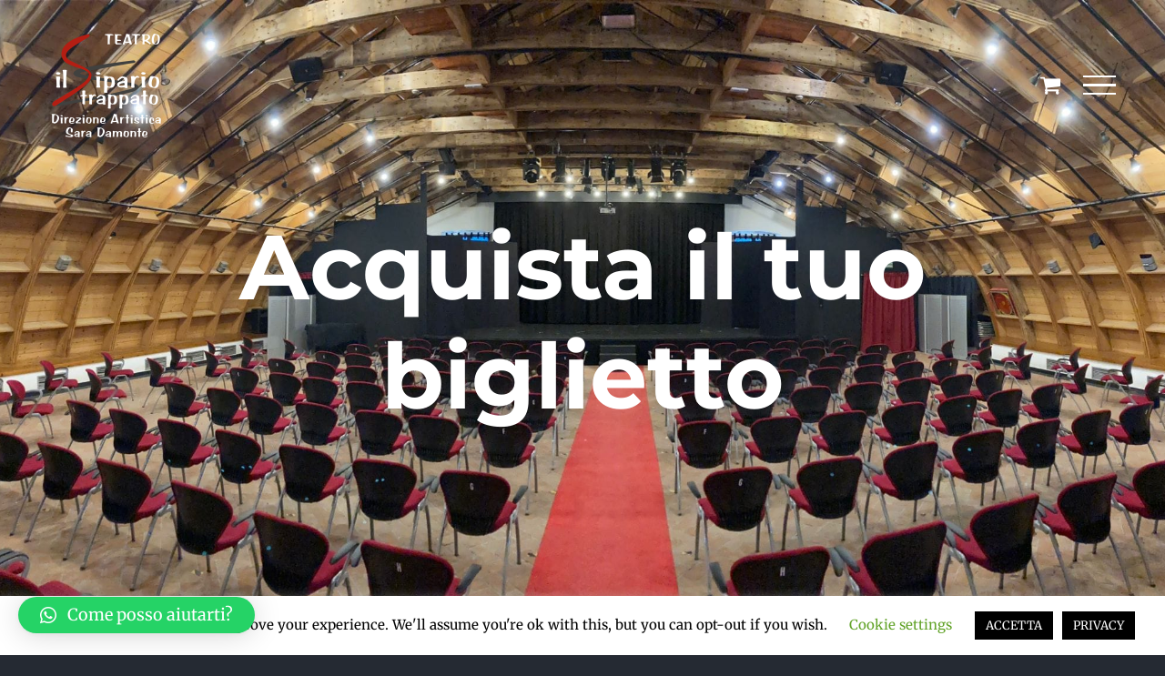

--- FILE ---
content_type: text/html; charset=UTF-8
request_url: https://ilsipariostrappato.it/acquista-il-tuo-biglietto/?add-to-cart=3499&product_order=desc&product_count=36&product_view=grid
body_size: 26084
content:
<!DOCTYPE html>
<html class="avada-html-layout-wide avada-html-header-position-top avada-header-color-not-opaque avada-html-has-bg-image" lang="it-IT" prefix="og: http://ogp.me/ns# fb: http://ogp.me/ns/fb#">
<head>
	<meta http-equiv="X-UA-Compatible" content="IE=edge" />
	<meta http-equiv="Content-Type" content="text/html; charset=utf-8"/>
	<meta name="viewport" content="width=device-width, initial-scale=1" />
	<title>Acquista il tuo biglietto &#8211; Il Sipario Strappato</title>
<meta name='robots' content='max-image-preview:large' />
	<style>img:is([sizes="auto" i], [sizes^="auto," i]) { contain-intrinsic-size: 3000px 1500px }</style>
	<meta name="dlm-version" content="5.0.21"><link rel="alternate" type="application/rss+xml" title="Il Sipario Strappato &raquo; Feed" href="https://ilsipariostrappato.it/feed/" />
<link rel="alternate" type="application/rss+xml" title="Il Sipario Strappato &raquo; Feed dei commenti" href="https://ilsipariostrappato.it/comments/feed/" />
					<link rel="shortcut icon" href="https://ilsipariostrappato.it/wp-content/uploads/2019/11/Sipario-Strappato-logo-1.png" type="image/x-icon" />
		
					<!-- Apple Touch Icon -->
			<link rel="apple-touch-icon" sizes="180x180" href="https://ilsipariostrappato.it/wp-content/uploads/2019/11/Sipario-Strappato-logo-1.png">
		
					<!-- Android Icon -->
			<link rel="icon" sizes="192x192" href="https://ilsipariostrappato.it/wp-content/uploads/2019/11/Sipario-Strappato-logo-1.png">
		
					<!-- MS Edge Icon -->
			<meta name="msapplication-TileImage" content="https://ilsipariostrappato.it/wp-content/uploads/2019/11/Sipario-Strappato-logo-1.png">
				<link rel="alternate" type="application/rss+xml" title="Il Sipario Strappato &raquo; Prodotti Feed" href="https://ilsipariostrappato.it/acquista-il-tuo-biglietto/feed/" />
				
		<meta property="og:locale" content="it_IT"/>
		<meta property="og:type" content="article"/>
		<meta property="og:site_name" content="Il Sipario Strappato"/>
		<meta property="og:title" content="  Acquista il tuo biglietto"/>
				<meta property="og:url" content="https://ilsipariostrappato.it/prodotto/rate-mancanti-4-ottobre-2026-cristiano-militello/"/>
																				<meta property="og:image" content="https://ilsipariostrappato.it/wp-content/uploads/2025/09/Militello_ok_1.jpg"/>
		<meta property="og:image:width" content="1572"/>
		<meta property="og:image:height" content="2359"/>
		<meta property="og:image:type" content="image/jpeg"/>
				<script type="text/javascript">
/* <![CDATA[ */
window._wpemojiSettings = {"baseUrl":"https:\/\/s.w.org\/images\/core\/emoji\/15.0.3\/72x72\/","ext":".png","svgUrl":"https:\/\/s.w.org\/images\/core\/emoji\/15.0.3\/svg\/","svgExt":".svg","source":{"concatemoji":"https:\/\/ilsipariostrappato.it\/wp-includes\/js\/wp-emoji-release.min.js?ver=6.7.4"}};
/*! This file is auto-generated */
!function(i,n){var o,s,e;function c(e){try{var t={supportTests:e,timestamp:(new Date).valueOf()};sessionStorage.setItem(o,JSON.stringify(t))}catch(e){}}function p(e,t,n){e.clearRect(0,0,e.canvas.width,e.canvas.height),e.fillText(t,0,0);var t=new Uint32Array(e.getImageData(0,0,e.canvas.width,e.canvas.height).data),r=(e.clearRect(0,0,e.canvas.width,e.canvas.height),e.fillText(n,0,0),new Uint32Array(e.getImageData(0,0,e.canvas.width,e.canvas.height).data));return t.every(function(e,t){return e===r[t]})}function u(e,t,n){switch(t){case"flag":return n(e,"\ud83c\udff3\ufe0f\u200d\u26a7\ufe0f","\ud83c\udff3\ufe0f\u200b\u26a7\ufe0f")?!1:!n(e,"\ud83c\uddfa\ud83c\uddf3","\ud83c\uddfa\u200b\ud83c\uddf3")&&!n(e,"\ud83c\udff4\udb40\udc67\udb40\udc62\udb40\udc65\udb40\udc6e\udb40\udc67\udb40\udc7f","\ud83c\udff4\u200b\udb40\udc67\u200b\udb40\udc62\u200b\udb40\udc65\u200b\udb40\udc6e\u200b\udb40\udc67\u200b\udb40\udc7f");case"emoji":return!n(e,"\ud83d\udc26\u200d\u2b1b","\ud83d\udc26\u200b\u2b1b")}return!1}function f(e,t,n){var r="undefined"!=typeof WorkerGlobalScope&&self instanceof WorkerGlobalScope?new OffscreenCanvas(300,150):i.createElement("canvas"),a=r.getContext("2d",{willReadFrequently:!0}),o=(a.textBaseline="top",a.font="600 32px Arial",{});return e.forEach(function(e){o[e]=t(a,e,n)}),o}function t(e){var t=i.createElement("script");t.src=e,t.defer=!0,i.head.appendChild(t)}"undefined"!=typeof Promise&&(o="wpEmojiSettingsSupports",s=["flag","emoji"],n.supports={everything:!0,everythingExceptFlag:!0},e=new Promise(function(e){i.addEventListener("DOMContentLoaded",e,{once:!0})}),new Promise(function(t){var n=function(){try{var e=JSON.parse(sessionStorage.getItem(o));if("object"==typeof e&&"number"==typeof e.timestamp&&(new Date).valueOf()<e.timestamp+604800&&"object"==typeof e.supportTests)return e.supportTests}catch(e){}return null}();if(!n){if("undefined"!=typeof Worker&&"undefined"!=typeof OffscreenCanvas&&"undefined"!=typeof URL&&URL.createObjectURL&&"undefined"!=typeof Blob)try{var e="postMessage("+f.toString()+"("+[JSON.stringify(s),u.toString(),p.toString()].join(",")+"));",r=new Blob([e],{type:"text/javascript"}),a=new Worker(URL.createObjectURL(r),{name:"wpTestEmojiSupports"});return void(a.onmessage=function(e){c(n=e.data),a.terminate(),t(n)})}catch(e){}c(n=f(s,u,p))}t(n)}).then(function(e){for(var t in e)n.supports[t]=e[t],n.supports.everything=n.supports.everything&&n.supports[t],"flag"!==t&&(n.supports.everythingExceptFlag=n.supports.everythingExceptFlag&&n.supports[t]);n.supports.everythingExceptFlag=n.supports.everythingExceptFlag&&!n.supports.flag,n.DOMReady=!1,n.readyCallback=function(){n.DOMReady=!0}}).then(function(){return e}).then(function(){var e;n.supports.everything||(n.readyCallback(),(e=n.source||{}).concatemoji?t(e.concatemoji):e.wpemoji&&e.twemoji&&(t(e.twemoji),t(e.wpemoji)))}))}((window,document),window._wpemojiSettings);
/* ]]> */
</script>
<style id='wp-emoji-styles-inline-css' type='text/css'>

	img.wp-smiley, img.emoji {
		display: inline !important;
		border: none !important;
		box-shadow: none !important;
		height: 1em !important;
		width: 1em !important;
		margin: 0 0.07em !important;
		vertical-align: -0.1em !important;
		background: none !important;
		padding: 0 !important;
	}
</style>
<link rel='stylesheet' id='cookie-law-info-css' href='https://ilsipariostrappato.it/wp-content/plugins/cookie-law-info/legacy/public/css/cookie-law-info-public.css?ver=3.2.8' type='text/css' media='all' />
<link rel='stylesheet' id='cookie-law-info-gdpr-css' href='https://ilsipariostrappato.it/wp-content/plugins/cookie-law-info/legacy/public/css/cookie-law-info-gdpr.css?ver=3.2.8' type='text/css' media='all' />
<style id='woocommerce-inline-inline-css' type='text/css'>
.woocommerce form .form-row .required { visibility: hidden; }
</style>
<link rel='stylesheet' id='woo-checkout-for-digital-goods-css' href='https://ilsipariostrappato.it/wp-content/plugins/woo-checkout-for-digital-goods/public/css/woo-checkout-for-digital-goods-public.css?ver=3.8.2' type='text/css' media='all' />
<style id='woo-checkout-for-digital-goods-inline-css' type='text/css'>
.wc-block-checkout__main .wc-block-checkout__order-notes{display:none!important;}
</style>
<link rel='stylesheet' id='brands-styles-css' href='https://ilsipariostrappato.it/wp-content/plugins/woocommerce/assets/css/brands.css?ver=9.7.1' type='text/css' media='all' />
<style id='akismet-widget-style-inline-css' type='text/css'>

			.a-stats {
				--akismet-color-mid-green: #357b49;
				--akismet-color-white: #fff;
				--akismet-color-light-grey: #f6f7f7;

				max-width: 350px;
				width: auto;
			}

			.a-stats * {
				all: unset;
				box-sizing: border-box;
			}

			.a-stats strong {
				font-weight: 600;
			}

			.a-stats a.a-stats__link,
			.a-stats a.a-stats__link:visited,
			.a-stats a.a-stats__link:active {
				background: var(--akismet-color-mid-green);
				border: none;
				box-shadow: none;
				border-radius: 8px;
				color: var(--akismet-color-white);
				cursor: pointer;
				display: block;
				font-family: -apple-system, BlinkMacSystemFont, 'Segoe UI', 'Roboto', 'Oxygen-Sans', 'Ubuntu', 'Cantarell', 'Helvetica Neue', sans-serif;
				font-weight: 500;
				padding: 12px;
				text-align: center;
				text-decoration: none;
				transition: all 0.2s ease;
			}

			/* Extra specificity to deal with TwentyTwentyOne focus style */
			.widget .a-stats a.a-stats__link:focus {
				background: var(--akismet-color-mid-green);
				color: var(--akismet-color-white);
				text-decoration: none;
			}

			.a-stats a.a-stats__link:hover {
				filter: brightness(110%);
				box-shadow: 0 4px 12px rgba(0, 0, 0, 0.06), 0 0 2px rgba(0, 0, 0, 0.16);
			}

			.a-stats .count {
				color: var(--akismet-color-white);
				display: block;
				font-size: 1.5em;
				line-height: 1.4;
				padding: 0 13px;
				white-space: nowrap;
			}
		
</style>
<link rel='stylesheet' id='qlwapp-css' href='https://ilsipariostrappato.it/wp-content/plugins/wp-whatsapp-chat/build/frontend/css/style.css?ver=7.5.3' type='text/css' media='all' />
<link rel='stylesheet' id='fusion-dynamic-css-css' href='https://ilsipariostrappato.it/wp-content/uploads/fusion-styles/28aa1f823c524e1c20c921e728ba4e99.min.css?ver=3.11.14' type='text/css' media='all' />
<script type="text/javascript" src="https://ilsipariostrappato.it/wp-includes/js/jquery/jquery.min.js?ver=3.7.1" id="jquery-core-js"></script>
<script type="text/javascript" src="https://ilsipariostrappato.it/wp-includes/js/jquery/jquery-migrate.min.js?ver=3.4.1" id="jquery-migrate-js"></script>
<script type="text/javascript" id="cookie-law-info-js-extra">
/* <![CDATA[ */
var Cli_Data = {"nn_cookie_ids":[],"cookielist":[],"non_necessary_cookies":[],"ccpaEnabled":"","ccpaRegionBased":"","ccpaBarEnabled":"","strictlyEnabled":["necessary","obligatoire"],"ccpaType":"gdpr","js_blocking":"","custom_integration":"","triggerDomRefresh":"","secure_cookies":""};
var cli_cookiebar_settings = {"animate_speed_hide":"500","animate_speed_show":"500","background":"#FFF","border":"#b1a6a6c2","border_on":"","button_1_button_colour":"#000","button_1_button_hover":"#000000","button_1_link_colour":"#fff","button_1_as_button":"1","button_1_new_win":"","button_2_button_colour":"#000000","button_2_button_hover":"#000000","button_2_link_colour":"#ffffff","button_2_as_button":"1","button_2_hidebar":"","button_3_button_colour":"#000","button_3_button_hover":"#000000","button_3_link_colour":"#fff","button_3_as_button":"1","button_3_new_win":"","button_4_button_colour":"#000","button_4_button_hover":"#000000","button_4_link_colour":"#62a329","button_4_as_button":"","button_7_button_colour":"#61a229","button_7_button_hover":"#4e8221","button_7_link_colour":"#fff","button_7_as_button":"1","button_7_new_win":"","font_family":"inherit","header_fix":"","notify_animate_hide":"1","notify_animate_show":"","notify_div_id":"#cookie-law-info-bar","notify_position_horizontal":"right","notify_position_vertical":"bottom","scroll_close":"","scroll_close_reload":"","accept_close_reload":"","reject_close_reload":"","showagain_tab":"1","showagain_background":"#fff","showagain_border":"#000","showagain_div_id":"#cookie-law-info-again","showagain_x_position":"100px","text":"#000","show_once_yn":"","show_once":"10000","logging_on":"","as_popup":"","popup_overlay":"1","bar_heading_text":"","cookie_bar_as":"banner","popup_showagain_position":"bottom-right","widget_position":"left"};
var log_object = {"ajax_url":"https:\/\/ilsipariostrappato.it\/wp-admin\/admin-ajax.php"};
/* ]]> */
</script>
<script type="text/javascript" src="https://ilsipariostrappato.it/wp-content/plugins/cookie-law-info/legacy/public/js/cookie-law-info-public.js?ver=3.2.8" id="cookie-law-info-js"></script>
<script type="text/javascript" src="https://ilsipariostrappato.it/wp-content/plugins/woocommerce/assets/js/jquery-blockui/jquery.blockUI.min.js?ver=2.7.0-wc.9.7.1" id="jquery-blockui-js" defer="defer" data-wp-strategy="defer"></script>
<script type="text/javascript" src="https://ilsipariostrappato.it/wp-content/plugins/woocommerce/assets/js/js-cookie/js.cookie.min.js?ver=2.1.4-wc.9.7.1" id="js-cookie-js" defer="defer" data-wp-strategy="defer"></script>
<script type="text/javascript" id="woocommerce-js-extra">
/* <![CDATA[ */
var woocommerce_params = {"ajax_url":"\/wp-admin\/admin-ajax.php","wc_ajax_url":"\/?wc-ajax=%%endpoint%%","i18n_password_show":"Mostra password","i18n_password_hide":"Nascondi password"};
/* ]]> */
</script>
<script type="text/javascript" src="https://ilsipariostrappato.it/wp-content/plugins/woocommerce/assets/js/frontend/woocommerce.min.js?ver=9.7.1" id="woocommerce-js" defer="defer" data-wp-strategy="defer"></script>
<script type="text/javascript" src="https://ilsipariostrappato.it/wp-content/plugins/woo-checkout-for-digital-goods/public/js/woo-checkout-for-digital-goods-public.js?ver=3.8.2" id="woo-checkout-for-digital-goods-js"></script>
<link rel="https://api.w.org/" href="https://ilsipariostrappato.it/wp-json/" /><link rel="EditURI" type="application/rsd+xml" title="RSD" href="https://ilsipariostrappato.it/xmlrpc.php?rsd" />
<meta name="generator" content="WordPress 6.7.4" />
<meta name="generator" content="WooCommerce 9.7.1" />
<style type="text/css" id="css-fb-visibility">@media screen and (max-width: 640px){.fusion-no-small-visibility{display:none !important;}body .sm-text-align-center{text-align:center !important;}body .sm-text-align-left{text-align:left !important;}body .sm-text-align-right{text-align:right !important;}body .sm-flex-align-center{justify-content:center !important;}body .sm-flex-align-flex-start{justify-content:flex-start !important;}body .sm-flex-align-flex-end{justify-content:flex-end !important;}body .sm-mx-auto{margin-left:auto !important;margin-right:auto !important;}body .sm-ml-auto{margin-left:auto !important;}body .sm-mr-auto{margin-right:auto !important;}body .fusion-absolute-position-small{position:absolute;top:auto;width:100%;}.awb-sticky.awb-sticky-small{ position: sticky; top: var(--awb-sticky-offset,0); }}@media screen and (min-width: 641px) and (max-width: 1024px){.fusion-no-medium-visibility{display:none !important;}body .md-text-align-center{text-align:center !important;}body .md-text-align-left{text-align:left !important;}body .md-text-align-right{text-align:right !important;}body .md-flex-align-center{justify-content:center !important;}body .md-flex-align-flex-start{justify-content:flex-start !important;}body .md-flex-align-flex-end{justify-content:flex-end !important;}body .md-mx-auto{margin-left:auto !important;margin-right:auto !important;}body .md-ml-auto{margin-left:auto !important;}body .md-mr-auto{margin-right:auto !important;}body .fusion-absolute-position-medium{position:absolute;top:auto;width:100%;}.awb-sticky.awb-sticky-medium{ position: sticky; top: var(--awb-sticky-offset,0); }}@media screen and (min-width: 1025px){.fusion-no-large-visibility{display:none !important;}body .lg-text-align-center{text-align:center !important;}body .lg-text-align-left{text-align:left !important;}body .lg-text-align-right{text-align:right !important;}body .lg-flex-align-center{justify-content:center !important;}body .lg-flex-align-flex-start{justify-content:flex-start !important;}body .lg-flex-align-flex-end{justify-content:flex-end !important;}body .lg-mx-auto{margin-left:auto !important;margin-right:auto !important;}body .lg-ml-auto{margin-left:auto !important;}body .lg-mr-auto{margin-right:auto !important;}body .fusion-absolute-position-large{position:absolute;top:auto;width:100%;}.awb-sticky.awb-sticky-large{ position: sticky; top: var(--awb-sticky-offset,0); }}</style>	<noscript><style>.woocommerce-product-gallery{ opacity: 1 !important; }</style></noscript>
	<style class='wp-fonts-local' type='text/css'>
@font-face{font-family:Inter;font-style:normal;font-weight:300 900;font-display:fallback;src:url('https://ilsipariostrappato.it/wp-content/plugins/woocommerce/assets/fonts/Inter-VariableFont_slnt,wght.woff2') format('woff2');font-stretch:normal;}
@font-face{font-family:Cardo;font-style:normal;font-weight:400;font-display:fallback;src:url('https://ilsipariostrappato.it/wp-content/plugins/woocommerce/assets/fonts/cardo_normal_400.woff2') format('woff2');}
</style>
			<style>
				:root {
				--qlwapp-scheme-font-family:inherit;--qlwapp-scheme-font-size:18px;--qlwapp-scheme-icon-size:60px;--qlwapp-scheme-icon-font-size:24px;--qlwapp-scheme-box-message-word-break:break-all;				}
			</style>
					<script type="text/javascript">
			var doc = document.documentElement;
			doc.setAttribute( 'data-useragent', navigator.userAgent );
		</script>
		
	</head>

<body class="archive post-type-archive post-type-archive-product theme-Avada woocommerce-shop woocommerce woocommerce-page woocommerce-no-js fusion-image-hovers fusion-pagination-sizing fusion-button_type-flat fusion-button_span-no fusion-button_gradient-linear avada-image-rollover-circle-no avada-image-rollover-yes avada-image-rollover-direction-left fusion-body ltr fusion-sticky-header no-tablet-sticky-header no-mobile-slidingbar no-mobile-totop avada-has-rev-slider-styles fusion-disable-outline fusion-sub-menu-fade mobile-logo-pos-left layout-wide-mode avada-has-boxed-modal-shadow-none layout-scroll-offset-full avada-has-zero-margin-offset-top fusion-top-header menu-text-align-center fusion-woo-product-design-classic fusion-woo-shop-page-columns-4 fusion-woo-related-columns-4 fusion-woo-archive-page-columns-3 avada-has-woo-gallery-disabled woo-sale-badge-circle woo-outofstock-badge-top_bar mobile-menu-design-modern fusion-show-pagination-text fusion-header-layout-v6 avada-responsive avada-footer-fx-none avada-menu-highlight-style-bar fusion-search-form-classic fusion-main-menu-search-dropdown fusion-avatar-square avada-sticky-shrinkage avada-dropdown-styles avada-blog-layout-timeline avada-blog-archive-layout-large avada-header-shadow-no avada-menu-icon-position-left avada-has-megamenu-shadow avada-has-mainmenu-dropdown-divider avada-has-header-100-width avada-has-pagetitle-100-width avada-has-pagetitle-bg-full avada-has-100-footer avada-has-breadcrumb-mobile-hidden avada-has-pagetitlebar-retina-bg-image avada-has-titlebar-hide avada-has-header-bg-image avada-header-bg-no-repeat avada-has-header-bg-parallax avada-has-pagination-padding avada-flyout-menu-direction-fade avada-ec-views-v1" data-awb-post-id="5804">
		<a class="skip-link screen-reader-text" href="#content">Salta al contenuto</a>

	<div id="boxed-wrapper">
		
		<div id="wrapper" class="fusion-wrapper">
			<div id="home" style="position:relative;top:-1px;"></div>
							
					
			<header class="fusion-header-wrapper">
				<div class="fusion-header-v6 fusion-logo-alignment fusion-logo-left fusion-sticky-menu- fusion-sticky-logo-1 fusion-mobile-logo-1  fusion-header-has-flyout-menu">
					<div class="fusion-header-sticky-height"></div>
<div class="fusion-header">
	<div class="fusion-row">
		<div class="fusion-header-v6-content fusion-header-has-flyout-menu-content">
				<div class="fusion-logo" data-margin-top="31px" data-margin-bottom="31px" data-margin-left="0px" data-margin-right="0px">
			<a class="fusion-logo-link"  href="https://ilsipariostrappato.it/" >

						<!-- standard logo -->
			<img src="https://ilsipariostrappato.it/wp-content/uploads/2019/11/Sipario-Strappato-logo-1.png" srcset="https://ilsipariostrappato.it/wp-content/uploads/2019/11/Sipario-Strappato-logo-1.png 1x, https://ilsipariostrappato.it/wp-content/uploads/2019/11/Sipario-Strappato-logo-1.png 2x" width="250" height="250" style="max-height:250px;height:auto;" alt="Il Sipario Strappato Logo" data-retina_logo_url="https://ilsipariostrappato.it/wp-content/uploads/2019/11/Sipario-Strappato-logo-1.png" class="fusion-standard-logo" />

											<!-- mobile logo -->
				<img src="https://ilsipariostrappato.it/wp-content/uploads/2019/11/Sipario-Strappato-logo-mobile.png" srcset="https://ilsipariostrappato.it/wp-content/uploads/2019/11/Sipario-Strappato-logo-mobile.png 1x, https://ilsipariostrappato.it/wp-content/uploads/2019/11/Sipario-Strappato-logo-mobile2.png 2x" width="35" height="35" style="max-height:35px;height:auto;" alt="Il Sipario Strappato Logo" data-retina_logo_url="https://ilsipariostrappato.it/wp-content/uploads/2019/11/Sipario-Strappato-logo-mobile2.png" class="fusion-mobile-logo" />
			
											<!-- sticky header logo -->
				<img src="https://ilsipariostrappato.it/wp-content/uploads/2019/11/Sipario-Strappato-logo-1.png" srcset="https://ilsipariostrappato.it/wp-content/uploads/2019/11/Sipario-Strappato-logo-1.png 1x, https://ilsipariostrappato.it/wp-content/uploads/2019/11/Sipario-Strappato-logo-1.png 2x" width="250" height="250" style="max-height:250px;height:auto;" alt="Il Sipario Strappato Logo" data-retina_logo_url="https://ilsipariostrappato.it/wp-content/uploads/2019/11/Sipario-Strappato-logo-1.png" class="fusion-sticky-logo" />
					</a>
		</div>
			<div class="fusion-flyout-menu-icons">
				<div class="fusion-flyout-cart-wrapper"><a href="https://ilsipariostrappato.it/carrello/" class="fusion-icon awb-icon-shopping-cart" aria-hidden="true" aria-label="Cavicchio carrello di acquisto"></a></div>
				
				
				<a class="fusion-flyout-menu-toggle" aria-hidden="true" aria-label="Attiva/disattiva menu" href="#">
					<div class="fusion-toggle-icon-line"></div>
					<div class="fusion-toggle-icon-line"></div>
					<div class="fusion-toggle-icon-line"></div>
				</a>
			</div>
		</div>

		<div class="fusion-main-menu fusion-flyout-menu" role="navigation" aria-label="Main Menu">
			<ul id="menu-music-main-menu" class="fusion-menu"><li  id="menu-item-22"  class="menu-item menu-item-type-post_type menu-item-object-page menu-item-home menu-item-22"  data-item-id="22"><a  href="https://ilsipariostrappato.it/" class="fusion-bar-highlight"><span class="menu-text">Home</span></a></li><li  id="menu-item-2325"  class="menu-item menu-item-type-post_type menu-item-object-page menu-item-2325"  data-item-id="2325"><a  href="https://ilsipariostrappato.it/2133-2/" class="fusion-bar-highlight"><span class="menu-text">Il Manifesto</span></a></li><li  id="menu-item-2530"  class="menu-item menu-item-type-post_type menu-item-object-page current-menu-item current_page_item menu-item-2530"  data-item-id="2530"><a  href="https://ilsipariostrappato.it/acquista-il-tuo-biglietto/" class="fusion-bar-highlight"><span class="menu-text">Acquista il tuo biglietto</span></a></li><li  id="menu-item-21"  class="menu-item menu-item-type-post_type menu-item-object-page menu-item-21"  data-item-id="21"><a  href="https://ilsipariostrappato.it/meet-the-band/" class="fusion-bar-highlight"><span class="menu-text">Chi siamo</span></a></li><li  id="menu-item-1803"  class="menu-item menu-item-type-post_type menu-item-object-page menu-item-1803"  data-item-id="1803"><a  href="https://ilsipariostrappato.it/la-scuola/" class="fusion-bar-highlight"><span class="menu-text">La Scuola</span></a></li><li  id="menu-item-1804"  class="menu-item menu-item-type-post_type menu-item-object-page menu-item-1804"  data-item-id="1804"><a  href="https://ilsipariostrappato.it/stagione-teatrale/" class="fusion-flex-link fusion-bar-highlight"><span class="menu-text">Stagione Teatrale 2025/2026</span></a></li><li  id="menu-item-1806"  class="menu-item menu-item-type-post_type menu-item-object-page menu-item-1806"  data-item-id="1806"><a  href="https://ilsipariostrappato.it/produzioni/" class="fusion-bar-highlight"><span class="menu-text">Le nostre produzioni</span></a></li><li  id="menu-item-5912"  class="menu-item menu-item-type-post_type menu-item-object-page menu-item-5912"  data-item-id="5912"><a  href="https://ilsipariostrappato.it/progetto-spirali/" class="fusion-bar-highlight"><span class="menu-text">Progetto “Spirali”</span></a></li><li  id="menu-item-2322"  class="menu-item menu-item-type-post_type menu-item-object-page menu-item-2322"  data-item-id="2322"><a  href="https://ilsipariostrappato.it/festival-teatrale-nena-taffarello/" class="fusion-bar-highlight"><span class="menu-text">Festival Teatrale “Nena Taffarello”</span></a></li><li  id="menu-item-1805"  class="menu-item menu-item-type-post_type menu-item-object-page menu-item-1805"  data-item-id="1805"><a  href="https://ilsipariostrappato.it/scheda-tecnica/" class="fusion-bar-highlight"><span class="menu-text">Scheda Tecnica</span></a></li><li  id="menu-item-878"  class="menu-item menu-item-type-post_type menu-item-object-page menu-item-878 fusion-flyout-menu-item-last"  data-item-id="878"><a  href="https://ilsipariostrappato.it/contatti/" class="fusion-bar-highlight"><span class="menu-text">Contatti</span></a></li></ul>		</div>

		
		<div class="fusion-flyout-menu-bg"></div>
	</div>
</div>
				</div>
				<div class="fusion-clearfix"></div>
			</header>
								
							<div id="sliders-container" class="fusion-slider-visibility">
			<div id="fusion-slider-69" data-id="69" class="fusion-slider-container fusion-slider-5804" style="height:400px;max-width:100%;">
	<style type="text/css">
		#fusion-slider-69 .flex-direction-nav a {width:63px;height:63px;line-height:63px;font-size:25px;}	</style>
	<div class="fusion-slider-loading">Caricamento...</div>
		<div class="tfs-slider flexslider main-flex" style="max-width:100%;--typography_sensitivity:1;" data-slider_width="100%" data-slider_height="400px" data-slider_content_width="" data-full_screen="1" data-parallax="0" data-slider_indicator="" data-slider_indicator_color="#ffffff" data-nav_arrows="1" data-nav_arrow_size="25px" data-nav_box_width="63px" data-nav_box_height="63px" data-slideshow_speed="7000" data-loop="0" data-autoplay="1" data-orderby="date" data-order="DESC" data-animation="fade" data-animation_speed="600" data-typo_sensitivity="1" data-typo_factor="1.5" >
		<ul class="slides" style="max-width:100%;">
															<li class="slide-id-5148" data-mute="yes" data-loop="yes" data-autoplay="yes">
					<div class="slide-content-container slide-content-center" style="display: none;">
						<div class="slide-content" style="">
															<div class="heading ">
									<div class="fusion-title-sc-wrapper" style="">
										<div class="fusion-title title fusion-title-1 fusion-sep-none fusion-title-center fusion-title-text fusion-title-size-two" style="--awb-margin-top:0px;--awb-margin-bottom:0px;--awb-font-size:100px;"><h2 class="fusion-title-heading title-heading-center fusion-responsive-typography-calculated" style="margin:0;font-size:1em;--fontSize:100;line-height:1.2;">Acquista il tuo biglietto</h2></div>									</div>
								</div>
																													<div class="buttons" >
																										</div>
													</div>
					</div>
																									<div class="background background-image" style="background-image: url(https://ilsipariostrappato.it/wp-content/uploads/2025/01/foto-sala-teatro.jpg);max-width:100%;height:400px;filter: progid:DXImageTransform.Microsoft.AlphaImageLoader(src='https://ilsipariostrappato.it/wp-content/uploads/2025/01/foto-sala-teatro.jpg', sizingMethod='scale');" data-imgwidth="2046">
																							</div>
				</li>
					</ul>
	</div>
</div>
		</div>
				
					
							
			
						<main id="main" class="clearfix ">
				<div class="fusion-row" style="">
		<div class="woocommerce-container">
			<section id="content" class=" full-width" style="width: 100%;">
		<header class="woocommerce-products-header">
	
	<div class="post-content"><p><div class="fusion-fullwidth fullwidth-box fusion-builder-row-1 nonhundred-percent-fullwidth non-hundred-percent-height-scrolling" style="--awb-border-radius-top-left:0px;--awb-border-radius-top-right:0px;--awb-border-radius-bottom-right:0px;--awb-border-radius-bottom-left:0px;--awb-flex-wrap:wrap;" ><div class="fusion-builder-row fusion-row"><div class="fusion-layout-column fusion_builder_column fusion-builder-column-0 fusion_builder_column_1_1 1_1 fusion-one-full fusion-column-first fusion-column-last" style="--awb-bg-blend:overlay;--awb-bg-size:cover;"><div class="fusion-column-wrapper fusion-flex-column-wrapper-legacy"><div class="fusion-sep-clear"></div><div class="fusion-separator fusion-full-width-sep" style="margin-left: auto;margin-right: auto;width:100%;"><div class="fusion-separator-border sep-single" style="--awb-height:20px;--awb-amount:20px;border-color:#444e63;border-top-width:2px;"></div></div><div class="fusion-sep-clear"></div><div class="fusion-clearfix"></div></div></div></div></div><div class="fusion-fullwidth fullwidth-box fusion-builder-row-2 nonhundred-percent-fullwidth non-hundred-percent-height-scrolling" style="--awb-border-radius-top-left:0px;--awb-border-radius-top-right:0px;--awb-border-radius-bottom-right:0px;--awb-border-radius-bottom-left:0px;--awb-flex-wrap:wrap;" ><div class="fusion-builder-row fusion-row"><div class="fusion-layout-column fusion_builder_column fusion-builder-column-1 fusion_builder_column_1_1 1_1 fusion-one-full fusion-column-first fusion-column-last" style="--awb-bg-size:cover;"><div class="fusion-column-wrapper fusion-column-has-shadow fusion-flex-column-wrapper-legacy"><div class="fusion-text fusion-text-1"></div><div class="fusion-title title fusion-title-2 fusion-title-center fusion-title-text fusion-title-size-four"><div class="title-sep-container title-sep-container-left"><div class="title-sep sep- sep-solid" style="border-color:#323844;"></div></div><span class="awb-title-spacer"></span><h4 class="fusion-title-heading title-heading-center fusion-responsive-typography-calculated" style="margin:0;--fontSize:17;--minFontSize:17;line-height:1.5;">Acquista su LiveTicket oppure acquista direttamente dal sito qui sotto</h4><span class="awb-title-spacer"></span><div class="title-sep-container title-sep-container-right"><div class="title-sep sep- sep-solid" style="border-color:#323844;"></div></div></div><div class="fusion-aligncenter"><a class="fusion-button button-flat fusion-button-default-size button-default fusion-button-default button-1 fusion-button-default-span fusion-button-default-type" style="--button_margin-bottom:60px;" target="_blank" rel="noopener noreferrer" href="https://www.liveticket.it/ricerca_eventi.aspx?Id=8444&amp;Testo=teatro%20il%20sipario%20strappato"><span class="fusion-button-text">Acquista su LiveTicket</span></a></div><div class="fusion-sep-clear"></div><div class="fusion-separator fusion-full-width-sep separator_1" style="margin-left: auto;margin-right: auto;width:100%;"><div class="fusion-separator-border sep-single" style="--awb-height:20px;--awb-amount:20px;border-color:#444e63;border-top-width:2px;"></div></div><div class="fusion-sep-clear"></div><div class="fusion-title title fusion-title-3 fusion-title-center fusion-title-text fusion-title-size-two"><div class="title-sep-container title-sep-container-left"><div class="title-sep sep- sep-solid" style="border-color:#323844;"></div></div><span class="awb-title-spacer"></span><h2 class="fusion-title-heading title-heading-center fusion-responsive-typography-calculated" style="margin:0;--fontSize:60;line-height:1.5;">I nostri biglietti</h2><span class="awb-title-spacer"></span><div class="title-sep-container title-sep-container-right"><div class="title-sep sep- sep-solid" style="border-color:#323844;"></div></div></div><div class="fusion-clearfix"></div></div></div></div></div><div class="fusion-fullwidth fullwidth-box fusion-builder-row-3 nonhundred-percent-fullwidth non-hundred-percent-height-scrolling" style="--awb-border-radius-top-left:0px;--awb-border-radius-top-right:0px;--awb-border-radius-bottom-right:0px;--awb-border-radius-bottom-left:0px;--awb-flex-wrap:wrap;" ></div></p>
</div></header>
<div class="woocommerce-notices-wrapper"></div>
<div class="catalog-ordering fusion-clearfix">
			<div class="orderby-order-container">
			<ul class="orderby order-dropdown">
				<li>
					<span class="current-li">
						<span class="current-li-content">
														<a aria-haspopup="true">Ordina per <strong>Data</strong></a>
						</span>
					</span>
					<ul>
																		<li class="">
														<a href="?add-to-cart=3499&product_order=desc&product_count=36&product_view=grid&product_orderby=name">Ordina per <strong>Nome</strong></a>
						</li>
						<li class="">
														<a href="?add-to-cart=3499&product_order=desc&product_count=36&product_view=grid&product_orderby=price">Ordina per <strong>Prezzo</strong></a>
						</li>
						<li class="current">
														<a href="?add-to-cart=3499&product_order=desc&product_count=36&product_view=grid&product_orderby=date">Ordina per <strong>Data</strong></a>
						</li>
						<li class="">
														<a href="?add-to-cart=3499&product_order=desc&product_count=36&product_view=grid&product_orderby=popularity">Ordina per <strong>Popolarità</strong></a>
						</li>

											</ul>
				</li>
			</ul>

			<ul class="order">
															<li class="desc"><a aria-label="Ordine ascendente" aria-haspopup="true" href="?add-to-cart=3499&product_order=asc&product_count=36&product_view=grid"><i class="awb-icon-arrow-down2 icomoon-up" aria-hidden="true"></i></a></li>
												</ul>
		</div>

		<ul class="sort-count order-dropdown">
			<li>
				<span class="current-li">
					<a aria-haspopup="true">
						Mostra <strong>12 Prodotti</strong>						</a>
					</span>
				<ul>
					<li class="">
						<a href="?add-to-cart=3499&product_order=desc&product_count=12&product_view=grid">
							Mostra <strong>12 Prodotti</strong>						</a>
					</li>
					<li class="">
						<a href="?add-to-cart=3499&product_order=desc&product_count=24&product_view=grid">
							Mostra <strong>24 Prodotti</strong>						</a>
					</li>
					<li class="current">
						<a href="?add-to-cart=3499&product_order=desc&product_count=36&product_view=grid">
							Mostra <strong>36 Prodotti</strong>						</a>
					</li>
				</ul>
			</li>
		</ul>
	
																<ul class="fusion-grid-list-view">
			<li class="fusion-grid-view-li active-view">
				<a class="fusion-grid-view" aria-label="Vedi come Griglia" aria-haspopup="true" href="?add-to-cart=3499&product_order=desc&product_count=36&product_view=grid"><i class="awb-icon-grid icomoon-grid" aria-hidden="true"></i></a>
			</li>
			<li class="fusion-list-view-li">
				<a class="fusion-list-view" aria-haspopup="true" aria-label="Vedi come Lista" href="?add-to-cart=3499&product_order=desc&product_count=36&product_view=list"><i class="awb-icon-list icomoon-list" aria-hidden="true"></i></a>
			</li>
		</ul>
	</div>
<ul class="products clearfix products-4">
<li class="product type-product post-5804 status-publish first outofstock product_cat-senza-categoria has-post-thumbnail virtual purchasable product-type-simple product-grid-view">
	<div class="fusion-product-wrapper">
<a href="https://ilsipariostrappato.it/prodotto/rate-mancanti-4-ottobre-2026-cristiano-militello/" class="product-images" aria-label="RATE MANCANTI &#8211; 4 OTTOBRE 2025 &#8211; CRISTIANO MILITELLO">
<div class="fusion-woo-badges-wrapper">
	<div class="fusion-out-of-stock">
		<div class="fusion-position-text">
			Esaurito		</div>
	</div>
</div><div class="featured-image">
		<img width="476" height="476" src="https://ilsipariostrappato.it/wp-content/uploads/2025/09/Militello_ok_1-476x476.jpg" class="attachment-woocommerce_thumbnail size-woocommerce_thumbnail wp-post-image" alt="" decoding="async" fetchpriority="high" srcset="https://ilsipariostrappato.it/wp-content/uploads/2025/09/Militello_ok_1-66x66.jpg 66w, https://ilsipariostrappato.it/wp-content/uploads/2025/09/Militello_ok_1-100x100.jpg 100w, https://ilsipariostrappato.it/wp-content/uploads/2025/09/Militello_ok_1-476x476.jpg 476w" sizes="(max-width: 476px) 100vw, 476px" />
						<div class="cart-loading"><i class="awb-icon-spinner" aria-hidden="true"></i></div>
			</div>
</a>
<div class="fusion-product-content">
	<div class="product-details">
		<div class="product-details-container">
<h3 class="product-title">
	<a href="https://ilsipariostrappato.it/prodotto/rate-mancanti-4-ottobre-2026-cristiano-militello/">
		RATE MANCANTI &#8211; 4 OTTOBRE 2025 &#8211; CRISTIANO MILITELLO	</a>
</h3>
<div class="fusion-price-rating">

	<span class="price"><span class="woocommerce-Price-amount amount"><bdi><span class="woocommerce-Price-currencySymbol">&euro;</span>15,00</bdi></span></span>
		</div>
	</div>
</div>


	<div class="product-buttons">
		<div class="fusion-content-sep sep-single sep-solid"></div>
		<div class="product-buttons-container clearfix">

<a href="https://ilsipariostrappato.it/prodotto/rate-mancanti-4-ottobre-2026-cristiano-militello/" class="show_details_button" style="float:none;max-width:none;text-align:center;">
	Dettagli</a>


	</div>
	</div>

	</div> </div>
</li>
<li class="product type-product post-5806 status-publish instock product_cat-senza-categoria has-post-thumbnail virtual purchasable product-type-simple product-grid-view">
	<div class="fusion-product-wrapper">
<a href="https://ilsipariostrappato.it/prodotto/rita-levi-montalcini-11-ottobre-2026-uao-spettacoli/" class="product-images" aria-label="RITA LEVI MONTALCINI &#8211; 11 OTTOBRE 2025 &#8211; UAO SPETTACOLI">

<div class="featured-image">
		<img width="476" height="476" src="https://ilsipariostrappato.it/wp-content/uploads/2025/09/RITA-476x476.jpg" class="attachment-woocommerce_thumbnail size-woocommerce_thumbnail wp-post-image" alt="" decoding="async" srcset="https://ilsipariostrappato.it/wp-content/uploads/2025/09/RITA-66x66.jpg 66w, https://ilsipariostrappato.it/wp-content/uploads/2025/09/RITA-100x100.jpg 100w, https://ilsipariostrappato.it/wp-content/uploads/2025/09/RITA-476x476.jpg 476w" sizes="(max-width: 476px) 100vw, 476px" />
						<div class="cart-loading"><i class="awb-icon-spinner" aria-hidden="true"></i></div>
			</div>
</a>
<div class="fusion-product-content">
	<div class="product-details">
		<div class="product-details-container">
<h3 class="product-title">
	<a href="https://ilsipariostrappato.it/prodotto/rita-levi-montalcini-11-ottobre-2026-uao-spettacoli/">
		RITA LEVI MONTALCINI &#8211; 11 OTTOBRE 2025 &#8211; UAO SPETTACOLI	</a>
</h3>
<div class="fusion-price-rating">

	<span class="price"><span class="woocommerce-Price-amount amount"><bdi><span class="woocommerce-Price-currencySymbol">&euro;</span>15,00</bdi></span></span>
		</div>
	</div>
</div>


	<div class="product-buttons">
		<div class="fusion-content-sep sep-single sep-solid"></div>
		<div class="product-buttons-container clearfix">
<a href="?add-to-cart=5806" aria-describedby="woocommerce_loop_add_to_cart_link_describedby_5806" data-quantity="1" class="button product_type_simple add_to_cart_button ajax_add_to_cart" data-product_id="5806" data-product_sku="" aria-label="Aggiungi al carrello: &quot;RITA LEVI MONTALCINI - 11 OTTOBRE 2025 - UAO SPETTACOLI&quot;" rel="nofollow">Aggiungi al carrello</a>	<span id="woocommerce_loop_add_to_cart_link_describedby_5806" class="screen-reader-text">
			</span>

<a href="https://ilsipariostrappato.it/prodotto/rita-levi-montalcini-11-ottobre-2026-uao-spettacoli/" class="show_details_button">
	Dettagli</a>


	</div>
	</div>

	</div> </div>
</li>
<li class="product type-product post-5809 status-publish instock product_cat-senza-categoria has-post-thumbnail virtual purchasable product-type-simple product-grid-view">
	<div class="fusion-product-wrapper">
<a href="https://ilsipariostrappato.it/prodotto/dandy-alighieri-18-ottobre-2025-free-nipples/" class="product-images" aria-label="DANDY ALIGHIERI &#8211; 18 OTTOBRE 2026 &#8211; FREE NIPPLES">

<div class="featured-image">
		<img width="476" height="476" src="https://ilsipariostrappato.it/wp-content/uploads/2025/09/Senza-titolo-476x476.jpg" class="attachment-woocommerce_thumbnail size-woocommerce_thumbnail wp-post-image" alt="" decoding="async" srcset="https://ilsipariostrappato.it/wp-content/uploads/2025/09/Senza-titolo-66x66.jpg 66w, https://ilsipariostrappato.it/wp-content/uploads/2025/09/Senza-titolo-100x100.jpg 100w, https://ilsipariostrappato.it/wp-content/uploads/2025/09/Senza-titolo-476x476.jpg 476w" sizes="(max-width: 476px) 100vw, 476px" />
						<div class="cart-loading"><i class="awb-icon-spinner" aria-hidden="true"></i></div>
			</div>
</a>
<div class="fusion-product-content">
	<div class="product-details">
		<div class="product-details-container">
<h3 class="product-title">
	<a href="https://ilsipariostrappato.it/prodotto/dandy-alighieri-18-ottobre-2025-free-nipples/">
		DANDY ALIGHIERI &#8211; 18 OTTOBRE 2026 &#8211; FREE NIPPLES	</a>
</h3>
<div class="fusion-price-rating">

	<span class="price"><span class="woocommerce-Price-amount amount"><bdi><span class="woocommerce-Price-currencySymbol">&euro;</span>15,00</bdi></span></span>
		</div>
	</div>
</div>


	<div class="product-buttons">
		<div class="fusion-content-sep sep-single sep-solid"></div>
		<div class="product-buttons-container clearfix">
<a href="?add-to-cart=5809" aria-describedby="woocommerce_loop_add_to_cart_link_describedby_5809" data-quantity="1" class="button product_type_simple add_to_cart_button ajax_add_to_cart" data-product_id="5809" data-product_sku="" aria-label="Aggiungi al carrello: &quot;DANDY ALIGHIERI - 18 OTTOBRE 2026 - FREE NIPPLES&quot;" rel="nofollow">Aggiungi al carrello</a>	<span id="woocommerce_loop_add_to_cart_link_describedby_5809" class="screen-reader-text">
			</span>

<a href="https://ilsipariostrappato.it/prodotto/dandy-alighieri-18-ottobre-2025-free-nipples/" class="show_details_button">
	Dettagli</a>


	</div>
	</div>

	</div> </div>
</li>
<li class="product type-product post-5811 status-publish last instock product_cat-senza-categoria has-post-thumbnail virtual purchasable product-type-simple product-grid-view">
	<div class="fusion-product-wrapper">
<a href="https://ilsipariostrappato.it/prodotto/io-sono-mina-24-ottobre-2025/" class="product-images" aria-label="IO SONO MINA &#8211; 24 OTTOBRE 2025">

<div class="featured-image">
		<img width="476" height="476" src="https://ilsipariostrappato.it/wp-content/uploads/2025/09/Io-Sono-Mina-01-476x476.jpg" class="attachment-woocommerce_thumbnail size-woocommerce_thumbnail wp-post-image" alt="" decoding="async" srcset="https://ilsipariostrappato.it/wp-content/uploads/2025/09/Io-Sono-Mina-01-66x66.jpg 66w, https://ilsipariostrappato.it/wp-content/uploads/2025/09/Io-Sono-Mina-01-100x100.jpg 100w, https://ilsipariostrappato.it/wp-content/uploads/2025/09/Io-Sono-Mina-01-476x476.jpg 476w" sizes="(max-width: 476px) 100vw, 476px" />
						<div class="cart-loading"><i class="awb-icon-spinner" aria-hidden="true"></i></div>
			</div>
</a>
<div class="fusion-product-content">
	<div class="product-details">
		<div class="product-details-container">
<h3 class="product-title">
	<a href="https://ilsipariostrappato.it/prodotto/io-sono-mina-24-ottobre-2025/">
		IO SONO MINA &#8211; 24 OTTOBRE 2025	</a>
</h3>
<div class="fusion-price-rating">

	<span class="price"><span class="woocommerce-Price-amount amount"><bdi><span class="woocommerce-Price-currencySymbol">&euro;</span>15,00</bdi></span></span>
		</div>
	</div>
</div>


	<div class="product-buttons">
		<div class="fusion-content-sep sep-single sep-solid"></div>
		<div class="product-buttons-container clearfix">
<a href="?add-to-cart=5811" aria-describedby="woocommerce_loop_add_to_cart_link_describedby_5811" data-quantity="1" class="button product_type_simple add_to_cart_button ajax_add_to_cart" data-product_id="5811" data-product_sku="" aria-label="Aggiungi al carrello: &quot;IO SONO MINA - 24 OTTOBRE 2025&quot;" rel="nofollow">Aggiungi al carrello</a>	<span id="woocommerce_loop_add_to_cart_link_describedby_5811" class="screen-reader-text">
			</span>

<a href="https://ilsipariostrappato.it/prodotto/io-sono-mina-24-ottobre-2025/" class="show_details_button">
	Dettagli</a>


	</div>
	</div>

	</div> </div>
</li>
<li class="product type-product post-5819 status-publish first instock product_cat-senza-categoria has-post-thumbnail virtual purchasable product-type-simple product-grid-view">
	<div class="fusion-product-wrapper">
<a href="https://ilsipariostrappato.it/prodotto/la-fine-di-tutte-le-cose-1-novembre/" class="product-images" aria-label="LA FINE DI TUTTE LE COSE &#8211; 1 NOVEMBRE">

<div class="featured-image">
		<img width="476" height="476" src="https://ilsipariostrappato.it/wp-content/uploads/2025/09/IMG_4041-476x476.jpg" class="attachment-woocommerce_thumbnail size-woocommerce_thumbnail wp-post-image" alt="" decoding="async" srcset="https://ilsipariostrappato.it/wp-content/uploads/2025/09/IMG_4041-66x66.jpg 66w, https://ilsipariostrappato.it/wp-content/uploads/2025/09/IMG_4041-100x100.jpg 100w, https://ilsipariostrappato.it/wp-content/uploads/2025/09/IMG_4041-476x476.jpg 476w" sizes="(max-width: 476px) 100vw, 476px" />
						<div class="cart-loading"><i class="awb-icon-spinner" aria-hidden="true"></i></div>
			</div>
</a>
<div class="fusion-product-content">
	<div class="product-details">
		<div class="product-details-container">
<h3 class="product-title">
	<a href="https://ilsipariostrappato.it/prodotto/la-fine-di-tutte-le-cose-1-novembre/">
		LA FINE DI TUTTE LE COSE &#8211; 1 NOVEMBRE	</a>
</h3>
<div class="fusion-price-rating">

	<span class="price"><span class="woocommerce-Price-amount amount"><bdi><span class="woocommerce-Price-currencySymbol">&euro;</span>15,00</bdi></span></span>
		</div>
	</div>
</div>


	<div class="product-buttons">
		<div class="fusion-content-sep sep-single sep-solid"></div>
		<div class="product-buttons-container clearfix">
<a href="?add-to-cart=5819" aria-describedby="woocommerce_loop_add_to_cart_link_describedby_5819" data-quantity="1" class="button product_type_simple add_to_cart_button ajax_add_to_cart" data-product_id="5819" data-product_sku="" aria-label="Aggiungi al carrello: &quot;LA FINE DI TUTTE LE COSE - 1 NOVEMBRE&quot;" rel="nofollow">Aggiungi al carrello</a>	<span id="woocommerce_loop_add_to_cart_link_describedby_5819" class="screen-reader-text">
			</span>

<a href="https://ilsipariostrappato.it/prodotto/la-fine-di-tutte-le-cose-1-novembre/" class="show_details_button">
	Dettagli</a>


	</div>
	</div>

	</div> </div>
</li>
<li class="product type-product post-5822 status-publish instock product_cat-senza-categoria has-post-thumbnail virtual purchasable product-type-simple product-grid-view">
	<div class="fusion-product-wrapper">
<a href="https://ilsipariostrappato.it/prodotto/trittico-15-7-novembre-2025-mandala-dance-company/" class="product-images" aria-label="TRITTICO 15° &#8211; 7 NOVEMBRE 2025 &#8211; MANDALA DANCE COMPANY">

<div class="featured-image">
		<img width="476" height="476" src="https://ilsipariostrappato.it/wp-content/uploads/2025/09/Balancier-2_ph-Vanessa-DOrazi-476x476.jpg" class="attachment-woocommerce_thumbnail size-woocommerce_thumbnail wp-post-image" alt="" decoding="async" srcset="https://ilsipariostrappato.it/wp-content/uploads/2025/09/Balancier-2_ph-Vanessa-DOrazi-66x66.jpg 66w, https://ilsipariostrappato.it/wp-content/uploads/2025/09/Balancier-2_ph-Vanessa-DOrazi-100x100.jpg 100w, https://ilsipariostrappato.it/wp-content/uploads/2025/09/Balancier-2_ph-Vanessa-DOrazi-476x476.jpg 476w" sizes="(max-width: 476px) 100vw, 476px" />
						<div class="cart-loading"><i class="awb-icon-spinner" aria-hidden="true"></i></div>
			</div>
</a>
<div class="fusion-product-content">
	<div class="product-details">
		<div class="product-details-container">
<h3 class="product-title">
	<a href="https://ilsipariostrappato.it/prodotto/trittico-15-7-novembre-2025-mandala-dance-company/">
		TRITTICO 15° &#8211; 7 NOVEMBRE 2025 &#8211; MANDALA DANCE COMPANY	</a>
</h3>
<div class="fusion-price-rating">

	<span class="price"><span class="woocommerce-Price-amount amount"><bdi><span class="woocommerce-Price-currencySymbol">&euro;</span>15,00</bdi></span></span>
		</div>
	</div>
</div>


	<div class="product-buttons">
		<div class="fusion-content-sep sep-single sep-solid"></div>
		<div class="product-buttons-container clearfix">
<a href="?add-to-cart=5822" aria-describedby="woocommerce_loop_add_to_cart_link_describedby_5822" data-quantity="1" class="button product_type_simple add_to_cart_button ajax_add_to_cart" data-product_id="5822" data-product_sku="" aria-label="Aggiungi al carrello: &quot;TRITTICO 15° - 7 NOVEMBRE 2025 - MANDALA DANCE COMPANY&quot;" rel="nofollow">Aggiungi al carrello</a>	<span id="woocommerce_loop_add_to_cart_link_describedby_5822" class="screen-reader-text">
			</span>

<a href="https://ilsipariostrappato.it/prodotto/trittico-15-7-novembre-2025-mandala-dance-company/" class="show_details_button">
	Dettagli</a>


	</div>
	</div>

	</div> </div>
</li>
<li class="product type-product post-5825 status-publish instock product_cat-senza-categoria has-post-thumbnail virtual purchasable product-type-simple product-grid-view">
	<div class="fusion-product-wrapper">
<a href="https://ilsipariostrappato.it/prodotto/trittico-15-8-novembre-2025-mandala-dance-company/" class="product-images" aria-label="TRITTICO 15° &#8211; 8 NOVEMBRE 2025 &#8211; MANDALA DANCE COMPANY">

<div class="featured-image">
		<img width="476" height="476" src="https://ilsipariostrappato.it/wp-content/uploads/2025/09/Insieme_ph-Vanessa-DOrazi-476x476.jpg" class="attachment-woocommerce_thumbnail size-woocommerce_thumbnail wp-post-image" alt="" decoding="async" srcset="https://ilsipariostrappato.it/wp-content/uploads/2025/09/Insieme_ph-Vanessa-DOrazi-66x66.jpg 66w, https://ilsipariostrappato.it/wp-content/uploads/2025/09/Insieme_ph-Vanessa-DOrazi-100x100.jpg 100w, https://ilsipariostrappato.it/wp-content/uploads/2025/09/Insieme_ph-Vanessa-DOrazi-476x476.jpg 476w" sizes="(max-width: 476px) 100vw, 476px" />
						<div class="cart-loading"><i class="awb-icon-spinner" aria-hidden="true"></i></div>
			</div>
</a>
<div class="fusion-product-content">
	<div class="product-details">
		<div class="product-details-container">
<h3 class="product-title">
	<a href="https://ilsipariostrappato.it/prodotto/trittico-15-8-novembre-2025-mandala-dance-company/">
		TRITTICO 15° &#8211; 8 NOVEMBRE 2025 &#8211; MANDALA DANCE COMPANY	</a>
</h3>
<div class="fusion-price-rating">

	<span class="price"><span class="woocommerce-Price-amount amount"><bdi><span class="woocommerce-Price-currencySymbol">&euro;</span>15,00</bdi></span></span>
		</div>
	</div>
</div>


	<div class="product-buttons">
		<div class="fusion-content-sep sep-single sep-solid"></div>
		<div class="product-buttons-container clearfix">
<a href="?add-to-cart=5825" aria-describedby="woocommerce_loop_add_to_cart_link_describedby_5825" data-quantity="1" class="button product_type_simple add_to_cart_button ajax_add_to_cart" data-product_id="5825" data-product_sku="" aria-label="Aggiungi al carrello: &quot;TRITTICO 15° - 8 NOVEMBRE 2025 - MANDALA DANCE COMPANY&quot;" rel="nofollow">Aggiungi al carrello</a>	<span id="woocommerce_loop_add_to_cart_link_describedby_5825" class="screen-reader-text">
			</span>

<a href="https://ilsipariostrappato.it/prodotto/trittico-15-8-novembre-2025-mandala-dance-company/" class="show_details_button">
	Dettagli</a>


	</div>
	</div>

	</div> </div>
</li>
<li class="product type-product post-5838 status-publish last instock product_cat-senza-categoria has-post-thumbnail virtual purchasable product-type-simple product-grid-view">
	<div class="fusion-product-wrapper">
<a href="https://ilsipariostrappato.it/prodotto/il-brutto-anatroccolo-9-novembre-2025-teatro-dellortica/" class="product-images" aria-label="IL BRUTTO ANATROCCOLO &#8211; 9 NOVEMBRE 2025 &#8211; TEATRO DELL&#8217;ORTICA">

<div class="featured-image">
		<img width="476" height="476" src="https://ilsipariostrappato.it/wp-content/uploads/2025/09/1-ANATROCCOLO-476x476.png" class="attachment-woocommerce_thumbnail size-woocommerce_thumbnail wp-post-image" alt="" decoding="async" srcset="https://ilsipariostrappato.it/wp-content/uploads/2025/09/1-ANATROCCOLO-66x66.png 66w, https://ilsipariostrappato.it/wp-content/uploads/2025/09/1-ANATROCCOLO-100x100.png 100w, https://ilsipariostrappato.it/wp-content/uploads/2025/09/1-ANATROCCOLO-476x476.png 476w" sizes="(max-width: 476px) 100vw, 476px" />
						<div class="cart-loading"><i class="awb-icon-spinner" aria-hidden="true"></i></div>
			</div>
</a>
<div class="fusion-product-content">
	<div class="product-details">
		<div class="product-details-container">
<h3 class="product-title">
	<a href="https://ilsipariostrappato.it/prodotto/il-brutto-anatroccolo-9-novembre-2025-teatro-dellortica/">
		IL BRUTTO ANATROCCOLO &#8211; 9 NOVEMBRE 2025 &#8211; TEATRO DELL&#8217;ORTICA	</a>
</h3>
<div class="fusion-price-rating">

	<span class="price"><span class="woocommerce-Price-amount amount"><bdi><span class="woocommerce-Price-currencySymbol">&euro;</span>8,00</bdi></span></span>
		</div>
	</div>
</div>


	<div class="product-buttons">
		<div class="fusion-content-sep sep-single sep-solid"></div>
		<div class="product-buttons-container clearfix">
<a href="?add-to-cart=5838" aria-describedby="woocommerce_loop_add_to_cart_link_describedby_5838" data-quantity="1" class="button product_type_simple add_to_cart_button ajax_add_to_cart" data-product_id="5838" data-product_sku="" aria-label="Aggiungi al carrello: &quot;IL BRUTTO ANATROCCOLO - 9 NOVEMBRE 2025 - TEATRO DELL&#039;ORTICA&quot;" rel="nofollow">Aggiungi al carrello</a>	<span id="woocommerce_loop_add_to_cart_link_describedby_5838" class="screen-reader-text">
			</span>

<a href="https://ilsipariostrappato.it/prodotto/il-brutto-anatroccolo-9-novembre-2025-teatro-dellortica/" class="show_details_button">
	Dettagli</a>


	</div>
	</div>

	</div> </div>
</li>
<li class="product type-product post-5829 status-publish first instock product_cat-senza-categoria has-post-thumbnail virtual purchasable product-type-simple product-grid-view">
	<div class="fusion-product-wrapper">
<a href="https://ilsipariostrappato.it/prodotto/il-mio-luca-22-novembre-2025-andrea-carlini/" class="product-images" aria-label="IL MIO LUCA &#8211; 15 NOVEMBRE 2025 &#8211; ANDREA CARLINI">

<div class="featured-image">
		<img width="476" height="476" src="https://ilsipariostrappato.it/wp-content/uploads/2025/09/IL-MIO-LUCA-immagine-1-476x476.jpg" class="attachment-woocommerce_thumbnail size-woocommerce_thumbnail wp-post-image" alt="" decoding="async" srcset="https://ilsipariostrappato.it/wp-content/uploads/2025/09/IL-MIO-LUCA-immagine-1-66x66.jpg 66w, https://ilsipariostrappato.it/wp-content/uploads/2025/09/IL-MIO-LUCA-immagine-1-100x100.jpg 100w, https://ilsipariostrappato.it/wp-content/uploads/2025/09/IL-MIO-LUCA-immagine-1-476x476.jpg 476w" sizes="(max-width: 476px) 100vw, 476px" />
						<div class="cart-loading"><i class="awb-icon-spinner" aria-hidden="true"></i></div>
			</div>
</a>
<div class="fusion-product-content">
	<div class="product-details">
		<div class="product-details-container">
<h3 class="product-title">
	<a href="https://ilsipariostrappato.it/prodotto/il-mio-luca-22-novembre-2025-andrea-carlini/">
		IL MIO LUCA &#8211; 15 NOVEMBRE 2025 &#8211; ANDREA CARLINI	</a>
</h3>
<div class="fusion-price-rating">

	<span class="price"><span class="woocommerce-Price-amount amount"><bdi><span class="woocommerce-Price-currencySymbol">&euro;</span>15,00</bdi></span></span>
		</div>
	</div>
</div>


	<div class="product-buttons">
		<div class="fusion-content-sep sep-single sep-solid"></div>
		<div class="product-buttons-container clearfix">
<a href="?add-to-cart=5829" aria-describedby="woocommerce_loop_add_to_cart_link_describedby_5829" data-quantity="1" class="button product_type_simple add_to_cart_button ajax_add_to_cart" data-product_id="5829" data-product_sku="" aria-label="Aggiungi al carrello: &quot;IL MIO LUCA - 15 NOVEMBRE 2025 - ANDREA CARLINI&quot;" rel="nofollow">Aggiungi al carrello</a>	<span id="woocommerce_loop_add_to_cart_link_describedby_5829" class="screen-reader-text">
			</span>

<a href="https://ilsipariostrappato.it/prodotto/il-mio-luca-22-novembre-2025-andrea-carlini/" class="show_details_button">
	Dettagli</a>


	</div>
	</div>

	</div> </div>
</li>
<li class="product type-product post-5832 status-publish instock product_cat-senza-categoria has-post-thumbnail virtual purchasable product-type-simple product-grid-view">
	<div class="fusion-product-wrapper">
<a href="https://ilsipariostrappato.it/prodotto/vurria-22-novembre-2025-attori-in-corso/" class="product-images" aria-label="VURRIA &#8211; 22 NOVEMBRE 2025 &#8211; ATTORI IN CORSO">

<div class="featured-image">
		<img width="476" height="476" src="https://ilsipariostrappato.it/wp-content/uploads/2025/09/IMG_4543-476x476.jpeg" class="attachment-woocommerce_thumbnail size-woocommerce_thumbnail wp-post-image" alt="" decoding="async" srcset="https://ilsipariostrappato.it/wp-content/uploads/2025/09/IMG_4543-66x66.jpeg 66w, https://ilsipariostrappato.it/wp-content/uploads/2025/09/IMG_4543-100x100.jpeg 100w, https://ilsipariostrappato.it/wp-content/uploads/2025/09/IMG_4543-476x476.jpeg 476w" sizes="(max-width: 476px) 100vw, 476px" />
						<div class="cart-loading"><i class="awb-icon-spinner" aria-hidden="true"></i></div>
			</div>
</a>
<div class="fusion-product-content">
	<div class="product-details">
		<div class="product-details-container">
<h3 class="product-title">
	<a href="https://ilsipariostrappato.it/prodotto/vurria-22-novembre-2025-attori-in-corso/">
		VURRIA &#8211; 22 NOVEMBRE 2025 &#8211; ATTORI IN CORSO	</a>
</h3>
<div class="fusion-price-rating">

	<span class="price"><span class="woocommerce-Price-amount amount"><bdi><span class="woocommerce-Price-currencySymbol">&euro;</span>15,00</bdi></span></span>
		</div>
	</div>
</div>


	<div class="product-buttons">
		<div class="fusion-content-sep sep-single sep-solid"></div>
		<div class="product-buttons-container clearfix">
<a href="?add-to-cart=5832" aria-describedby="woocommerce_loop_add_to_cart_link_describedby_5832" data-quantity="1" class="button product_type_simple add_to_cart_button ajax_add_to_cart" data-product_id="5832" data-product_sku="" aria-label="Aggiungi al carrello: &quot;VURRIA - 22 NOVEMBRE 2025 - ATTORI IN CORSO&quot;" rel="nofollow">Aggiungi al carrello</a>	<span id="woocommerce_loop_add_to_cart_link_describedby_5832" class="screen-reader-text">
			</span>

<a href="https://ilsipariostrappato.it/prodotto/vurria-22-novembre-2025-attori-in-corso/" class="show_details_button">
	Dettagli</a>


	</div>
	</div>

	</div> </div>
</li>
<li class="product type-product post-5840 status-publish instock product_cat-senza-categoria has-post-thumbnail virtual purchasable product-type-simple product-grid-view">
	<div class="fusion-product-wrapper">
<a href="https://ilsipariostrappato.it/prodotto/per-un-raperonzolo-23-novembre-2025-teatro-cattivi-maestri/" class="product-images" aria-label="PER UN RAPERONZOLO &#8211; 23 NOVEMBRE 2025 &#8211; TEATRO CATTIVI MAESTRI">

<div class="featured-image">
		<img width="476" height="341" src="https://ilsipariostrappato.it/wp-content/uploads/2025/09/rape4-476x341.jpg" class="attachment-woocommerce_thumbnail size-woocommerce_thumbnail wp-post-image" alt="" decoding="async" srcset="https://ilsipariostrappato.it/wp-content/uploads/2025/09/rape4-300x214.jpg 300w, https://ilsipariostrappato.it/wp-content/uploads/2025/09/rape4-476x341.jpg 476w" sizes="(max-width: 476px) 100vw, 476px" />
						<div class="cart-loading"><i class="awb-icon-spinner" aria-hidden="true"></i></div>
			</div>
</a>
<div class="fusion-product-content">
	<div class="product-details">
		<div class="product-details-container">
<h3 class="product-title">
	<a href="https://ilsipariostrappato.it/prodotto/per-un-raperonzolo-23-novembre-2025-teatro-cattivi-maestri/">
		PER UN RAPERONZOLO &#8211; 23 NOVEMBRE 2025 &#8211; TEATRO CATTIVI MAESTRI	</a>
</h3>
<div class="fusion-price-rating">

	<span class="price"><span class="woocommerce-Price-amount amount"><bdi><span class="woocommerce-Price-currencySymbol">&euro;</span>8,00</bdi></span></span>
		</div>
	</div>
</div>


	<div class="product-buttons">
		<div class="fusion-content-sep sep-single sep-solid"></div>
		<div class="product-buttons-container clearfix">
<a href="?add-to-cart=5840" aria-describedby="woocommerce_loop_add_to_cart_link_describedby_5840" data-quantity="1" class="button product_type_simple add_to_cart_button ajax_add_to_cart" data-product_id="5840" data-product_sku="" aria-label="Aggiungi al carrello: &quot;PER UN RAPERONZOLO - 23 NOVEMBRE 2025 - TEATRO CATTIVI MAESTRI&quot;" rel="nofollow">Aggiungi al carrello</a>	<span id="woocommerce_loop_add_to_cart_link_describedby_5840" class="screen-reader-text">
			</span>

<a href="https://ilsipariostrappato.it/prodotto/per-un-raperonzolo-23-novembre-2025-teatro-cattivi-maestri/" class="show_details_button">
	Dettagli</a>


	</div>
	</div>

	</div> </div>
</li>
<li class="product type-product post-5831 status-publish last instock product_cat-senza-categoria has-post-thumbnail virtual purchasable product-type-simple product-grid-view">
	<div class="fusion-product-wrapper">
<a href="https://ilsipariostrappato.it/prodotto/signora-dentro-29-novembre-2025-simonetta-guarino/" class="product-images" aria-label="SIGNORA DENTRO &#8211; 29 NOVEMBRE 2025 &#8211; SIMONETTA GUARINO">

<div class="featured-image">
		<img width="476" height="476" src="https://ilsipariostrappato.it/wp-content/uploads/2025/09/simonetta-guarino-3-1-476x476.jpg" class="attachment-woocommerce_thumbnail size-woocommerce_thumbnail wp-post-image" alt="" decoding="async" srcset="https://ilsipariostrappato.it/wp-content/uploads/2025/09/simonetta-guarino-3-1-66x66.jpg 66w, https://ilsipariostrappato.it/wp-content/uploads/2025/09/simonetta-guarino-3-1-100x100.jpg 100w, https://ilsipariostrappato.it/wp-content/uploads/2025/09/simonetta-guarino-3-1-150x150.jpg 150w, https://ilsipariostrappato.it/wp-content/uploads/2025/09/simonetta-guarino-3-1-200x200.jpg 200w, https://ilsipariostrappato.it/wp-content/uploads/2025/09/simonetta-guarino-3-1-400x400.jpg 400w, https://ilsipariostrappato.it/wp-content/uploads/2025/09/simonetta-guarino-3-1-476x476.jpg 476w, https://ilsipariostrappato.it/wp-content/uploads/2025/09/simonetta-guarino-3-1-600x600.jpg 600w, https://ilsipariostrappato.it/wp-content/uploads/2025/09/simonetta-guarino-3-1-700x700.jpg 700w, https://ilsipariostrappato.it/wp-content/uploads/2025/09/simonetta-guarino-3-1-768x768.jpg 768w, https://ilsipariostrappato.it/wp-content/uploads/2025/09/simonetta-guarino-3-1.jpg 800w" sizes="(max-width: 476px) 100vw, 476px" />
						<div class="cart-loading"><i class="awb-icon-spinner" aria-hidden="true"></i></div>
			</div>
</a>
<div class="fusion-product-content">
	<div class="product-details">
		<div class="product-details-container">
<h3 class="product-title">
	<a href="https://ilsipariostrappato.it/prodotto/signora-dentro-29-novembre-2025-simonetta-guarino/">
		SIGNORA DENTRO &#8211; 29 NOVEMBRE 2025 &#8211; SIMONETTA GUARINO	</a>
</h3>
<div class="fusion-price-rating">

	<span class="price"><span class="woocommerce-Price-amount amount"><bdi><span class="woocommerce-Price-currencySymbol">&euro;</span>15,00</bdi></span></span>
		</div>
	</div>
</div>


	<div class="product-buttons">
		<div class="fusion-content-sep sep-single sep-solid"></div>
		<div class="product-buttons-container clearfix">
<a href="?add-to-cart=5831" aria-describedby="woocommerce_loop_add_to_cart_link_describedby_5831" data-quantity="1" class="button product_type_simple add_to_cart_button ajax_add_to_cart" data-product_id="5831" data-product_sku="" aria-label="Aggiungi al carrello: &quot;SIGNORA DENTRO - 29 NOVEMBRE 2025 - SIMONETTA GUARINO&quot;" rel="nofollow">Aggiungi al carrello</a>	<span id="woocommerce_loop_add_to_cart_link_describedby_5831" class="screen-reader-text">
			</span>

<a href="https://ilsipariostrappato.it/prodotto/signora-dentro-29-novembre-2025-simonetta-guarino/" class="show_details_button">
	Dettagli</a>


	</div>
	</div>

	</div> </div>
</li>
<li class="product type-product post-5843 status-publish first instock product_cat-senza-categoria has-post-thumbnail virtual purchasable product-type-simple product-grid-view">
	<div class="fusion-product-wrapper">
<a href="https://ilsipariostrappato.it/prodotto/le-monellate-di-shick-e-shock-30-novembre-2025-teatro-il-sipario-strappato/" class="product-images" aria-label="LE MONELLATE DI SHICK E SHOCK &#8211; 30 NOVEMBRE 2025 &#8211; TEATRO IL SIPARIO STRAPPATO">

<div class="featured-image">
		<img width="476" height="476" src="https://ilsipariostrappato.it/wp-content/uploads/2025/03/le-monellate-di-ss-1-476x476.jpg" class="attachment-woocommerce_thumbnail size-woocommerce_thumbnail wp-post-image" alt="" decoding="async" srcset="https://ilsipariostrappato.it/wp-content/uploads/2025/03/le-monellate-di-ss-1-66x66.jpg 66w, https://ilsipariostrappato.it/wp-content/uploads/2025/03/le-monellate-di-ss-1-100x100.jpg 100w, https://ilsipariostrappato.it/wp-content/uploads/2025/03/le-monellate-di-ss-1-476x476.jpg 476w" sizes="(max-width: 476px) 100vw, 476px" />
						<div class="cart-loading"><i class="awb-icon-spinner" aria-hidden="true"></i></div>
			</div>
</a>
<div class="fusion-product-content">
	<div class="product-details">
		<div class="product-details-container">
<h3 class="product-title">
	<a href="https://ilsipariostrappato.it/prodotto/le-monellate-di-shick-e-shock-30-novembre-2025-teatro-il-sipario-strappato/">
		LE MONELLATE DI SHICK E SHOCK &#8211; 30 NOVEMBRE 2025 &#8211; TEATRO IL SIPARIO STRAPPATO	</a>
</h3>
<div class="fusion-price-rating">

	<span class="price"><span class="woocommerce-Price-amount amount"><bdi><span class="woocommerce-Price-currencySymbol">&euro;</span>8,00</bdi></span></span>
		</div>
	</div>
</div>


	<div class="product-buttons">
		<div class="fusion-content-sep sep-single sep-solid"></div>
		<div class="product-buttons-container clearfix">
<a href="?add-to-cart=5843" aria-describedby="woocommerce_loop_add_to_cart_link_describedby_5843" data-quantity="1" class="button product_type_simple add_to_cart_button ajax_add_to_cart" data-product_id="5843" data-product_sku="" aria-label="Aggiungi al carrello: &quot;LE MONELLATE DI SHICK E SHOCK - 30 NOVEMBRE 2025 - TEATRO IL SIPARIO STRAPPATO&quot;" rel="nofollow">Aggiungi al carrello</a>	<span id="woocommerce_loop_add_to_cart_link_describedby_5843" class="screen-reader-text">
			</span>

<a href="https://ilsipariostrappato.it/prodotto/le-monellate-di-shick-e-shock-30-novembre-2025-teatro-il-sipario-strappato/" class="show_details_button">
	Dettagli</a>


	</div>
	</div>

	</div> </div>
</li>
<li class="product type-product post-5845 status-publish instock product_cat-senza-categoria has-post-thumbnail virtual purchasable product-type-simple product-grid-view">
	<div class="fusion-product-wrapper">
<a href="https://ilsipariostrappato.it/prodotto/le-signore-in-giallo-6-dicembre-2025-quelli-de-na-votta/" class="product-images" aria-label="LE SIGNORE IN GIALLO &#8211; 6 DICEMBRE 2025 &#8211; QUELLI DE NA VOTTA">

<div class="featured-image">
		<img width="476" height="476" src="https://ilsipariostrappato.it/wp-content/uploads/2025/09/59556598_2557963630904734_8852390358307307520_o-476x476.jpg" class="attachment-woocommerce_thumbnail size-woocommerce_thumbnail wp-post-image" alt="" decoding="async" srcset="https://ilsipariostrappato.it/wp-content/uploads/2025/09/59556598_2557963630904734_8852390358307307520_o-66x66.jpg 66w, https://ilsipariostrappato.it/wp-content/uploads/2025/09/59556598_2557963630904734_8852390358307307520_o-100x100.jpg 100w, https://ilsipariostrappato.it/wp-content/uploads/2025/09/59556598_2557963630904734_8852390358307307520_o-476x476.jpg 476w" sizes="(max-width: 476px) 100vw, 476px" />
						<div class="cart-loading"><i class="awb-icon-spinner" aria-hidden="true"></i></div>
			</div>
</a>
<div class="fusion-product-content">
	<div class="product-details">
		<div class="product-details-container">
<h3 class="product-title">
	<a href="https://ilsipariostrappato.it/prodotto/le-signore-in-giallo-6-dicembre-2025-quelli-de-na-votta/">
		LE SIGNORE IN GIALLO &#8211; 6 DICEMBRE 2025 &#8211; QUELLI DE NA VOTTA	</a>
</h3>
<div class="fusion-price-rating">

	<span class="price"><span class="woocommerce-Price-amount amount"><bdi><span class="woocommerce-Price-currencySymbol">&euro;</span>15,00</bdi></span></span>
		</div>
	</div>
</div>


	<div class="product-buttons">
		<div class="fusion-content-sep sep-single sep-solid"></div>
		<div class="product-buttons-container clearfix">
<a href="?add-to-cart=5845" aria-describedby="woocommerce_loop_add_to_cart_link_describedby_5845" data-quantity="1" class="button product_type_simple add_to_cart_button ajax_add_to_cart" data-product_id="5845" data-product_sku="" aria-label="Aggiungi al carrello: &quot;LE SIGNORE IN GIALLO - 6 DICEMBRE 2025 - QUELLI DE NA VOTTA&quot;" rel="nofollow">Aggiungi al carrello</a>	<span id="woocommerce_loop_add_to_cart_link_describedby_5845" class="screen-reader-text">
			</span>

<a href="https://ilsipariostrappato.it/prodotto/le-signore-in-giallo-6-dicembre-2025-quelli-de-na-votta/" class="show_details_button">
	Dettagli</a>


	</div>
	</div>

	</div> </div>
</li>
<li class="product type-product post-5847 status-publish instock product_cat-senza-categoria has-post-thumbnail virtual purchasable product-type-simple product-grid-view">
	<div class="fusion-product-wrapper">
<a href="https://ilsipariostrappato.it/prodotto/bianca-come-i-finocchi-in-insalata-12-dicembre-2025-compagnia-del-calzino/" class="product-images" aria-label="BIANCA COME I FINOCCHI IN INSALATA &#8211; 12 DICEMBRE 2025 &#8211; COMPAGNIA DEL CALZINO">

<div class="featured-image">
		<img width="476" height="476" src="https://ilsipariostrappato.it/wp-content/uploads/2025/09/Senza-titolo-1-476x476.jpg" class="attachment-woocommerce_thumbnail size-woocommerce_thumbnail wp-post-image" alt="" decoding="async" srcset="https://ilsipariostrappato.it/wp-content/uploads/2025/09/Senza-titolo-1-66x66.jpg 66w, https://ilsipariostrappato.it/wp-content/uploads/2025/09/Senza-titolo-1-100x100.jpg 100w, https://ilsipariostrappato.it/wp-content/uploads/2025/09/Senza-titolo-1-476x476.jpg 476w" sizes="(max-width: 476px) 100vw, 476px" />
						<div class="cart-loading"><i class="awb-icon-spinner" aria-hidden="true"></i></div>
			</div>
</a>
<div class="fusion-product-content">
	<div class="product-details">
		<div class="product-details-container">
<h3 class="product-title">
	<a href="https://ilsipariostrappato.it/prodotto/bianca-come-i-finocchi-in-insalata-12-dicembre-2025-compagnia-del-calzino/">
		BIANCA COME I FINOCCHI IN INSALATA &#8211; 12 DICEMBRE 2025 &#8211; COMPAGNIA DEL CALZINO	</a>
</h3>
<div class="fusion-price-rating">

	<span class="price"><span class="woocommerce-Price-amount amount"><bdi><span class="woocommerce-Price-currencySymbol">&euro;</span>15,00</bdi></span></span>
		</div>
	</div>
</div>


	<div class="product-buttons">
		<div class="fusion-content-sep sep-single sep-solid"></div>
		<div class="product-buttons-container clearfix">
<a href="?add-to-cart=5847" aria-describedby="woocommerce_loop_add_to_cart_link_describedby_5847" data-quantity="1" class="button product_type_simple add_to_cart_button ajax_add_to_cart" data-product_id="5847" data-product_sku="" aria-label="Aggiungi al carrello: &quot;BIANCA COME I FINOCCHI IN INSALATA - 12 DICEMBRE 2025 - COMPAGNIA DEL CALZINO&quot;" rel="nofollow">Aggiungi al carrello</a>	<span id="woocommerce_loop_add_to_cart_link_describedby_5847" class="screen-reader-text">
			</span>

<a href="https://ilsipariostrappato.it/prodotto/bianca-come-i-finocchi-in-insalata-12-dicembre-2025-compagnia-del-calzino/" class="show_details_button">
	Dettagli</a>


	</div>
	</div>

	</div> </div>
</li>
<li class="product type-product post-5849 status-publish last instock product_cat-senza-categoria has-post-thumbnail virtual purchasable product-type-simple product-grid-view">
	<div class="fusion-product-wrapper">
<a href="https://ilsipariostrappato.it/prodotto/il-tacchino-ripieno-13-dicembre-2025-effimero-meraviglioso/" class="product-images" aria-label="IL TACCHINO RIPIENO &#8211; 13 DICEMBRE 2025 &#8211; EFFIMERO MERAVIGLIOSO">

<div class="featured-image">
		<img width="476" height="476" src="https://ilsipariostrappato.it/wp-content/uploads/2025/09/FB_IMG_1633449879736-1024x683-1-768x512-1-476x476.jpg" class="attachment-woocommerce_thumbnail size-woocommerce_thumbnail wp-post-image" alt="" decoding="async" srcset="https://ilsipariostrappato.it/wp-content/uploads/2025/09/FB_IMG_1633449879736-1024x683-1-768x512-1-66x66.jpg 66w, https://ilsipariostrappato.it/wp-content/uploads/2025/09/FB_IMG_1633449879736-1024x683-1-768x512-1-100x100.jpg 100w, https://ilsipariostrappato.it/wp-content/uploads/2025/09/FB_IMG_1633449879736-1024x683-1-768x512-1-476x476.jpg 476w" sizes="(max-width: 476px) 100vw, 476px" />
						<div class="cart-loading"><i class="awb-icon-spinner" aria-hidden="true"></i></div>
			</div>
</a>
<div class="fusion-product-content">
	<div class="product-details">
		<div class="product-details-container">
<h3 class="product-title">
	<a href="https://ilsipariostrappato.it/prodotto/il-tacchino-ripieno-13-dicembre-2025-effimero-meraviglioso/">
		IL TACCHINO RIPIENO &#8211; 13 DICEMBRE 2025 &#8211; EFFIMERO MERAVIGLIOSO	</a>
</h3>
<div class="fusion-price-rating">

	<span class="price"><span class="woocommerce-Price-amount amount"><bdi><span class="woocommerce-Price-currencySymbol">&euro;</span>8,00</bdi></span></span>
		</div>
	</div>
</div>


	<div class="product-buttons">
		<div class="fusion-content-sep sep-single sep-solid"></div>
		<div class="product-buttons-container clearfix">
<a href="?add-to-cart=5849" aria-describedby="woocommerce_loop_add_to_cart_link_describedby_5849" data-quantity="1" class="button product_type_simple add_to_cart_button ajax_add_to_cart" data-product_id="5849" data-product_sku="" aria-label="Aggiungi al carrello: &quot;IL TACCHINO RIPIENO - 13 DICEMBRE 2025 - EFFIMERO MERAVIGLIOSO&quot;" rel="nofollow">Aggiungi al carrello</a>	<span id="woocommerce_loop_add_to_cart_link_describedby_5849" class="screen-reader-text">
			</span>

<a href="https://ilsipariostrappato.it/prodotto/il-tacchino-ripieno-13-dicembre-2025-effimero-meraviglioso/" class="show_details_button">
	Dettagli</a>


	</div>
	</div>

	</div> </div>
</li>
<li class="product type-product post-5854 status-publish first instock product_cat-senza-categoria has-post-thumbnail virtual purchasable product-type-simple product-grid-view">
	<div class="fusion-product-wrapper">
<a href="https://ilsipariostrappato.it/prodotto/buona-strada-19-dicembre-2025-emanuele-dabbono/" class="product-images" aria-label="BUONA STRADA &#8211; 19 DICEMBRE 2025 &#8211; EMANUELE DABBONO">

<div class="featured-image">
		<img width="476" height="476" src="https://ilsipariostrappato.it/wp-content/uploads/2025/09/Emanuele-Dabbono_cover-album_Buona-Strada-1-600x400@2x-476x476.jpg" class="attachment-woocommerce_thumbnail size-woocommerce_thumbnail wp-post-image" alt="" decoding="async" srcset="https://ilsipariostrappato.it/wp-content/uploads/2025/09/Emanuele-Dabbono_cover-album_Buona-Strada-1-600x400@2x-66x66.jpg 66w, https://ilsipariostrappato.it/wp-content/uploads/2025/09/Emanuele-Dabbono_cover-album_Buona-Strada-1-600x400@2x-100x100.jpg 100w, https://ilsipariostrappato.it/wp-content/uploads/2025/09/Emanuele-Dabbono_cover-album_Buona-Strada-1-600x400@2x-150x150.jpg 150w, https://ilsipariostrappato.it/wp-content/uploads/2025/09/Emanuele-Dabbono_cover-album_Buona-Strada-1-600x400@2x-200x200.jpg 200w, https://ilsipariostrappato.it/wp-content/uploads/2025/09/Emanuele-Dabbono_cover-album_Buona-Strada-1-600x400@2x-400x400.jpg 400w, https://ilsipariostrappato.it/wp-content/uploads/2025/09/Emanuele-Dabbono_cover-album_Buona-Strada-1-600x400@2x-476x476.jpg 476w, https://ilsipariostrappato.it/wp-content/uploads/2025/09/Emanuele-Dabbono_cover-album_Buona-Strada-1-600x400@2x.jpg 600w" sizes="(max-width: 476px) 100vw, 476px" />
						<div class="cart-loading"><i class="awb-icon-spinner" aria-hidden="true"></i></div>
			</div>
</a>
<div class="fusion-product-content">
	<div class="product-details">
		<div class="product-details-container">
<h3 class="product-title">
	<a href="https://ilsipariostrappato.it/prodotto/buona-strada-19-dicembre-2025-emanuele-dabbono/">
		BUONA STRADA &#8211; 19 DICEMBRE 2025 &#8211; EMANUELE DABBONO	</a>
</h3>
<div class="fusion-price-rating">

	<span class="price"><span class="woocommerce-Price-amount amount"><bdi><span class="woocommerce-Price-currencySymbol">&euro;</span>15,00</bdi></span></span>
		</div>
	</div>
</div>


	<div class="product-buttons">
		<div class="fusion-content-sep sep-single sep-solid"></div>
		<div class="product-buttons-container clearfix">
<a href="?add-to-cart=5854" aria-describedby="woocommerce_loop_add_to_cart_link_describedby_5854" data-quantity="1" class="button product_type_simple add_to_cart_button ajax_add_to_cart" data-product_id="5854" data-product_sku="" aria-label="Aggiungi al carrello: &quot;BUONA STRADA - 19 DICEMBRE 2025 - EMANUELE DABBONO&quot;" rel="nofollow">Aggiungi al carrello</a>	<span id="woocommerce_loop_add_to_cart_link_describedby_5854" class="screen-reader-text">
			</span>

<a href="https://ilsipariostrappato.it/prodotto/buona-strada-19-dicembre-2025-emanuele-dabbono/" class="show_details_button">
	Dettagli</a>


	</div>
	</div>

	</div> </div>
</li>
<li class="product type-product post-5855 status-publish instock product_cat-senza-categoria has-post-thumbnail virtual purchasable product-type-simple product-grid-view">
	<div class="fusion-product-wrapper">
<a href="https://ilsipariostrappato.it/prodotto/freaks-comedy-20-dicembre-2025-didi-mazzilli-e-enzo-polidoro/" class="product-images" aria-label="FREAKS &#038; COMEDY &#8211; 20 DICEMBRE 2025 &#8211; DIDI MAZZILLI E ENZO POLIDORO">

<div class="featured-image">
		<img width="476" height="476" src="https://ilsipariostrappato.it/wp-content/uploads/2025/09/Teatro-il-Sipario-Strappato_Locandina_Quadr-476x476.jpg" class="attachment-woocommerce_thumbnail size-woocommerce_thumbnail wp-post-image" alt="" decoding="async" srcset="https://ilsipariostrappato.it/wp-content/uploads/2025/09/Teatro-il-Sipario-Strappato_Locandina_Quadr-66x66.jpg 66w, https://ilsipariostrappato.it/wp-content/uploads/2025/09/Teatro-il-Sipario-Strappato_Locandina_Quadr-100x100.jpg 100w, https://ilsipariostrappato.it/wp-content/uploads/2025/09/Teatro-il-Sipario-Strappato_Locandina_Quadr-150x150.jpg 150w, https://ilsipariostrappato.it/wp-content/uploads/2025/09/Teatro-il-Sipario-Strappato_Locandina_Quadr-200x200.jpg 200w, https://ilsipariostrappato.it/wp-content/uploads/2025/09/Teatro-il-Sipario-Strappato_Locandina_Quadr-400x400.jpg 400w, https://ilsipariostrappato.it/wp-content/uploads/2025/09/Teatro-il-Sipario-Strappato_Locandina_Quadr-476x476.jpg 476w, https://ilsipariostrappato.it/wp-content/uploads/2025/09/Teatro-il-Sipario-Strappato_Locandina_Quadr-600x600.jpg 600w, https://ilsipariostrappato.it/wp-content/uploads/2025/09/Teatro-il-Sipario-Strappato_Locandina_Quadr-700x700.jpg 700w, https://ilsipariostrappato.it/wp-content/uploads/2025/09/Teatro-il-Sipario-Strappato_Locandina_Quadr-768x768.jpg 768w, https://ilsipariostrappato.it/wp-content/uploads/2025/09/Teatro-il-Sipario-Strappato_Locandina_Quadr-800x800.jpg 800w, https://ilsipariostrappato.it/wp-content/uploads/2025/09/Teatro-il-Sipario-Strappato_Locandina_Quadr-1080x1080.jpg 1080w, https://ilsipariostrappato.it/wp-content/uploads/2025/09/Teatro-il-Sipario-Strappato_Locandina_Quadr-1200x1200.jpg 1200w, https://ilsipariostrappato.it/wp-content/uploads/2025/09/Teatro-il-Sipario-Strappato_Locandina_Quadr-1536x1536.jpg 1536w" sizes="(max-width: 476px) 100vw, 476px" />
						<div class="cart-loading"><i class="awb-icon-spinner" aria-hidden="true"></i></div>
			</div>
</a>
<div class="fusion-product-content">
	<div class="product-details">
		<div class="product-details-container">
<h3 class="product-title">
	<a href="https://ilsipariostrappato.it/prodotto/freaks-comedy-20-dicembre-2025-didi-mazzilli-e-enzo-polidoro/">
		FREAKS &#038; COMEDY &#8211; 20 DICEMBRE 2025 &#8211; DIDI MAZZILLI E ENZO POLIDORO	</a>
</h3>
<div class="fusion-price-rating">

	<span class="price"><span class="woocommerce-Price-amount amount"><bdi><span class="woocommerce-Price-currencySymbol">&euro;</span>15,00</bdi></span></span>
		</div>
	</div>
</div>


	<div class="product-buttons">
		<div class="fusion-content-sep sep-single sep-solid"></div>
		<div class="product-buttons-container clearfix">
<a href="?add-to-cart=5855" aria-describedby="woocommerce_loop_add_to_cart_link_describedby_5855" data-quantity="1" class="button product_type_simple add_to_cart_button ajax_add_to_cart" data-product_id="5855" data-product_sku="" aria-label="Aggiungi al carrello: &quot;FREAKS &amp; COMEDY - 20 DICEMBRE 2025 - DIDI MAZZILLI E ENZO POLIDORO&quot;" rel="nofollow">Aggiungi al carrello</a>	<span id="woocommerce_loop_add_to_cart_link_describedby_5855" class="screen-reader-text">
			</span>

<a href="https://ilsipariostrappato.it/prodotto/freaks-comedy-20-dicembre-2025-didi-mazzilli-e-enzo-polidoro/" class="show_details_button">
	Dettagli</a>


	</div>
	</div>

	</div> </div>
</li>
<li class="product type-product post-5858 status-publish instock product_cat-senza-categoria has-post-thumbnail virtual purchasable product-type-simple product-grid-view">
	<div class="fusion-product-wrapper">
<a href="https://ilsipariostrappato.it/prodotto/piano-b-10-gennaio-2026-beppe-braida/" class="product-images" aria-label="PIANO B &#8211; 10 GENNAIO 2026 &#8211; BEPPE BRAIDA">

<div class="featured-image">
		<img width="476" height="476" src="https://ilsipariostrappato.it/wp-content/uploads/2025/09/1_12-476x476.jpg" class="attachment-woocommerce_thumbnail size-woocommerce_thumbnail wp-post-image" alt="" decoding="async" srcset="https://ilsipariostrappato.it/wp-content/uploads/2025/09/1_12-66x66.jpg 66w, https://ilsipariostrappato.it/wp-content/uploads/2025/09/1_12-100x100.jpg 100w, https://ilsipariostrappato.it/wp-content/uploads/2025/09/1_12-476x476.jpg 476w" sizes="(max-width: 476px) 100vw, 476px" />
						<div class="cart-loading"><i class="awb-icon-spinner" aria-hidden="true"></i></div>
			</div>
</a>
<div class="fusion-product-content">
	<div class="product-details">
		<div class="product-details-container">
<h3 class="product-title">
	<a href="https://ilsipariostrappato.it/prodotto/piano-b-10-gennaio-2026-beppe-braida/">
		PIANO B &#8211; 10 GENNAIO 2026 &#8211; BEPPE BRAIDA	</a>
</h3>
<div class="fusion-price-rating">

	<span class="price"><span class="woocommerce-Price-amount amount"><bdi><span class="woocommerce-Price-currencySymbol">&euro;</span>15,00</bdi></span></span>
		</div>
	</div>
</div>


	<div class="product-buttons">
		<div class="fusion-content-sep sep-single sep-solid"></div>
		<div class="product-buttons-container clearfix">
<a href="?add-to-cart=5858" aria-describedby="woocommerce_loop_add_to_cart_link_describedby_5858" data-quantity="1" class="button product_type_simple add_to_cart_button ajax_add_to_cart" data-product_id="5858" data-product_sku="" aria-label="Aggiungi al carrello: &quot;PIANO B - 10 GENNAIO 2026 - BEPPE BRAIDA&quot;" rel="nofollow">Aggiungi al carrello</a>	<span id="woocommerce_loop_add_to_cart_link_describedby_5858" class="screen-reader-text">
			</span>

<a href="https://ilsipariostrappato.it/prodotto/piano-b-10-gennaio-2026-beppe-braida/" class="show_details_button">
	Dettagli</a>


	</div>
	</div>

	</div> </div>
</li>
<li class="product type-product post-5860 status-publish last instock product_cat-senza-categoria has-post-thumbnail virtual purchasable product-type-simple product-grid-view">
	<div class="fusion-product-wrapper">
<a href="https://ilsipariostrappato.it/prodotto/cercando-monica-amando-17-gennaio-2025-danila-stalteri/" class="product-images" aria-label="CERCANDO MONICA AMANDO &#8211; 17 GENNAIO 2025 &#8211; DANILA STALTERI">

<div class="featured-image">
		<img width="476" height="476" src="https://ilsipariostrappato.it/wp-content/uploads/2025/09/Cercando-Monica-Amando-476x476.jpg" class="attachment-woocommerce_thumbnail size-woocommerce_thumbnail wp-post-image" alt="" decoding="async" srcset="https://ilsipariostrappato.it/wp-content/uploads/2025/09/Cercando-Monica-Amando-66x66.jpg 66w, https://ilsipariostrappato.it/wp-content/uploads/2025/09/Cercando-Monica-Amando-100x100.jpg 100w, https://ilsipariostrappato.it/wp-content/uploads/2025/09/Cercando-Monica-Amando-476x476.jpg 476w" sizes="(max-width: 476px) 100vw, 476px" />
						<div class="cart-loading"><i class="awb-icon-spinner" aria-hidden="true"></i></div>
			</div>
</a>
<div class="fusion-product-content">
	<div class="product-details">
		<div class="product-details-container">
<h3 class="product-title">
	<a href="https://ilsipariostrappato.it/prodotto/cercando-monica-amando-17-gennaio-2025-danila-stalteri/">
		CERCANDO MONICA AMANDO &#8211; 17 GENNAIO 2025 &#8211; DANILA STALTERI	</a>
</h3>
<div class="fusion-price-rating">

	<span class="price"><span class="woocommerce-Price-amount amount"><bdi><span class="woocommerce-Price-currencySymbol">&euro;</span>15,00</bdi></span></span>
		</div>
	</div>
</div>


	<div class="product-buttons">
		<div class="fusion-content-sep sep-single sep-solid"></div>
		<div class="product-buttons-container clearfix">
<a href="?add-to-cart=5860" aria-describedby="woocommerce_loop_add_to_cart_link_describedby_5860" data-quantity="1" class="button product_type_simple add_to_cart_button ajax_add_to_cart" data-product_id="5860" data-product_sku="" aria-label="Aggiungi al carrello: &quot;CERCANDO MONICA AMANDO - 17 GENNAIO 2025 - DANILA STALTERI&quot;" rel="nofollow">Aggiungi al carrello</a>	<span id="woocommerce_loop_add_to_cart_link_describedby_5860" class="screen-reader-text">
			</span>

<a href="https://ilsipariostrappato.it/prodotto/cercando-monica-amando-17-gennaio-2025-danila-stalteri/" class="show_details_button">
	Dettagli</a>


	</div>
	</div>

	</div> </div>
</li>
<li class="product type-product post-5862 status-publish first instock product_cat-senza-categoria has-post-thumbnail virtual purchasable product-type-simple product-grid-view">
	<div class="fusion-product-wrapper">
<a href="https://ilsipariostrappato.it/prodotto/o-figgio-do-baron-24-gennaio-2026-compagnia-teatrale-don-bosco/" class="product-images" aria-label="O FIGGIO DO BARON &#8211; 24 GENNAIO 2026 &#8211; COMPAGNIA TEATRALE DON BOSCO">

<div class="featured-image">
		<img width="476" height="476" src="https://ilsipariostrappato.it/wp-content/uploads/2016/07/TUTTI-SITTI-2-476x476.jpeg" class="attachment-woocommerce_thumbnail size-woocommerce_thumbnail wp-post-image" alt="" decoding="async" srcset="https://ilsipariostrappato.it/wp-content/uploads/2016/07/TUTTI-SITTI-2-66x66.jpeg 66w, https://ilsipariostrappato.it/wp-content/uploads/2016/07/TUTTI-SITTI-2-100x100.jpeg 100w, https://ilsipariostrappato.it/wp-content/uploads/2016/07/TUTTI-SITTI-2-476x476.jpeg 476w" sizes="(max-width: 476px) 100vw, 476px" />
						<div class="cart-loading"><i class="awb-icon-spinner" aria-hidden="true"></i></div>
			</div>
</a>
<div class="fusion-product-content">
	<div class="product-details">
		<div class="product-details-container">
<h3 class="product-title">
	<a href="https://ilsipariostrappato.it/prodotto/o-figgio-do-baron-24-gennaio-2026-compagnia-teatrale-don-bosco/">
		O FIGGIO DO BARON &#8211; 24 GENNAIO 2026 &#8211; COMPAGNIA TEATRALE DON BOSCO	</a>
</h3>
<div class="fusion-price-rating">

	<span class="price"><span class="woocommerce-Price-amount amount"><bdi><span class="woocommerce-Price-currencySymbol">&euro;</span>15,00</bdi></span></span>
		</div>
	</div>
</div>


	<div class="product-buttons">
		<div class="fusion-content-sep sep-single sep-solid"></div>
		<div class="product-buttons-container clearfix">
<a href="?add-to-cart=5862" aria-describedby="woocommerce_loop_add_to_cart_link_describedby_5862" data-quantity="1" class="button product_type_simple add_to_cart_button ajax_add_to_cart" data-product_id="5862" data-product_sku="" aria-label="Aggiungi al carrello: &quot;O FIGGIO DO BARON - 24 GENNAIO 2026 - COMPAGNIA TEATRALE DON BOSCO&quot;" rel="nofollow">Aggiungi al carrello</a>	<span id="woocommerce_loop_add_to_cart_link_describedby_5862" class="screen-reader-text">
			</span>

<a href="https://ilsipariostrappato.it/prodotto/o-figgio-do-baron-24-gennaio-2026-compagnia-teatrale-don-bosco/" class="show_details_button">
	Dettagli</a>


	</div>
	</div>

	</div> </div>
</li>
<li class="product type-product post-5863 status-publish instock product_cat-senza-categoria has-post-thumbnail virtual purchasable product-type-simple product-grid-view">
	<div class="fusion-product-wrapper">
<a href="https://ilsipariostrappato.it/prodotto/cocaina-31-gennaio-2026-teatro-il-sipario-strappato/" class="product-images" aria-label="COCAINA &#8211; 31 GENNAIO 2026 &#8211; TEATRO IL SIPARIO STRAPPATO">

<div class="featured-image">
		<img width="476" height="476" src="https://ilsipariostrappato.it/wp-content/uploads/2025/02/OLC0113-476x476.jpg" class="attachment-woocommerce_thumbnail size-woocommerce_thumbnail wp-post-image" alt="" decoding="async" srcset="https://ilsipariostrappato.it/wp-content/uploads/2025/02/OLC0113-66x66.jpg 66w, https://ilsipariostrappato.it/wp-content/uploads/2025/02/OLC0113-100x100.jpg 100w, https://ilsipariostrappato.it/wp-content/uploads/2025/02/OLC0113-476x476.jpg 476w" sizes="(max-width: 476px) 100vw, 476px" />
						<div class="cart-loading"><i class="awb-icon-spinner" aria-hidden="true"></i></div>
			</div>
</a>
<div class="fusion-product-content">
	<div class="product-details">
		<div class="product-details-container">
<h3 class="product-title">
	<a href="https://ilsipariostrappato.it/prodotto/cocaina-31-gennaio-2026-teatro-il-sipario-strappato/">
		COCAINA &#8211; 31 GENNAIO 2026 &#8211; TEATRO IL SIPARIO STRAPPATO	</a>
</h3>
<div class="fusion-price-rating">

	<span class="price"><span class="woocommerce-Price-amount amount"><bdi><span class="woocommerce-Price-currencySymbol">&euro;</span>15,00</bdi></span></span>
		</div>
	</div>
</div>


	<div class="product-buttons">
		<div class="fusion-content-sep sep-single sep-solid"></div>
		<div class="product-buttons-container clearfix">
<a href="?add-to-cart=5863" aria-describedby="woocommerce_loop_add_to_cart_link_describedby_5863" data-quantity="1" class="button product_type_simple add_to_cart_button ajax_add_to_cart" data-product_id="5863" data-product_sku="" aria-label="Aggiungi al carrello: &quot;COCAINA - 31 GENNAIO 2026 - TEATRO IL SIPARIO STRAPPATO&quot;" rel="nofollow">Aggiungi al carrello</a>	<span id="woocommerce_loop_add_to_cart_link_describedby_5863" class="screen-reader-text">
			</span>

<a href="https://ilsipariostrappato.it/prodotto/cocaina-31-gennaio-2026-teatro-il-sipario-strappato/" class="show_details_button">
	Dettagli</a>


	</div>
	</div>

	</div> </div>
</li>
<li class="product type-product post-5864 status-publish instock product_cat-senza-categoria has-post-thumbnail virtual purchasable product-type-simple product-grid-view">
	<div class="fusion-product-wrapper">
<a href="https://ilsipariostrappato.it/prodotto/il-pedagogo-dellinfame-14-febbraio-2026-compagnia-chierici-cicolella/" class="product-images" aria-label="IL PEDAGOGO DELL&#8217;INFAME &#8211; 14 FEBBRAIO 2026 &#8211; COMPAGNIA CHIERICI-CICOLELLA">

<div class="featured-image">
		<img width="476" height="476" src="https://ilsipariostrappato.it/wp-content/uploads/2025/09/foto-476x476.png" class="attachment-woocommerce_thumbnail size-woocommerce_thumbnail wp-post-image" alt="" decoding="async" srcset="https://ilsipariostrappato.it/wp-content/uploads/2025/09/foto-66x66.png 66w, https://ilsipariostrappato.it/wp-content/uploads/2025/09/foto-100x100.png 100w, https://ilsipariostrappato.it/wp-content/uploads/2025/09/foto-476x476.png 476w" sizes="(max-width: 476px) 100vw, 476px" />
						<div class="cart-loading"><i class="awb-icon-spinner" aria-hidden="true"></i></div>
			</div>
</a>
<div class="fusion-product-content">
	<div class="product-details">
		<div class="product-details-container">
<h3 class="product-title">
	<a href="https://ilsipariostrappato.it/prodotto/il-pedagogo-dellinfame-14-febbraio-2026-compagnia-chierici-cicolella/">
		IL PEDAGOGO DELL&#8217;INFAME &#8211; 14 FEBBRAIO 2026 &#8211; COMPAGNIA CHIERICI-CICOLELLA	</a>
</h3>
<div class="fusion-price-rating">

	<span class="price"><span class="woocommerce-Price-amount amount"><bdi><span class="woocommerce-Price-currencySymbol">&euro;</span>15,00</bdi></span></span>
		</div>
	</div>
</div>


	<div class="product-buttons">
		<div class="fusion-content-sep sep-single sep-solid"></div>
		<div class="product-buttons-container clearfix">
<a href="?add-to-cart=5864" aria-describedby="woocommerce_loop_add_to_cart_link_describedby_5864" data-quantity="1" class="button product_type_simple add_to_cart_button ajax_add_to_cart" data-product_id="5864" data-product_sku="" aria-label="Aggiungi al carrello: &quot;IL PEDAGOGO DELL&#039;INFAME - 14 FEBBRAIO 2026 - COMPAGNIA CHIERICI-CICOLELLA&quot;" rel="nofollow">Aggiungi al carrello</a>	<span id="woocommerce_loop_add_to_cart_link_describedby_5864" class="screen-reader-text">
			</span>

<a href="https://ilsipariostrappato.it/prodotto/il-pedagogo-dellinfame-14-febbraio-2026-compagnia-chierici-cicolella/" class="show_details_button">
	Dettagli</a>


	</div>
	</div>

	</div> </div>
</li>
<li class="product type-product post-5867 status-publish last instock product_cat-senza-categoria has-post-thumbnail virtual purchasable product-type-simple product-grid-view">
	<div class="fusion-product-wrapper">
<a href="https://ilsipariostrappato.it/prodotto/faccia-da-cubo-21-febbraio-2026-ezo-polidoro/" class="product-images" aria-label="FACCIA DA CUBO &#8211; 21 FEBBRAIO 2026 &#8211; EZO POLIDORO">

<div class="featured-image">
		<img width="476" height="476" src="https://ilsipariostrappato.it/wp-content/uploads/2025/09/photo-2021-01-28-14-07-52-476x476.jpg" class="attachment-woocommerce_thumbnail size-woocommerce_thumbnail wp-post-image" alt="" decoding="async" srcset="https://ilsipariostrappato.it/wp-content/uploads/2025/09/photo-2021-01-28-14-07-52-66x66.jpg 66w, https://ilsipariostrappato.it/wp-content/uploads/2025/09/photo-2021-01-28-14-07-52-100x100.jpg 100w, https://ilsipariostrappato.it/wp-content/uploads/2025/09/photo-2021-01-28-14-07-52-150x150.jpg 150w, https://ilsipariostrappato.it/wp-content/uploads/2025/09/photo-2021-01-28-14-07-52-200x200.jpg 200w, https://ilsipariostrappato.it/wp-content/uploads/2025/09/photo-2021-01-28-14-07-52-400x400.jpg 400w, https://ilsipariostrappato.it/wp-content/uploads/2025/09/photo-2021-01-28-14-07-52-476x476.jpg 476w, https://ilsipariostrappato.it/wp-content/uploads/2025/09/photo-2021-01-28-14-07-52-600x600.jpg 600w, https://ilsipariostrappato.it/wp-content/uploads/2025/09/photo-2021-01-28-14-07-52.jpg 682w" sizes="(max-width: 476px) 100vw, 476px" />
						<div class="cart-loading"><i class="awb-icon-spinner" aria-hidden="true"></i></div>
			</div>
</a>
<div class="fusion-product-content">
	<div class="product-details">
		<div class="product-details-container">
<h3 class="product-title">
	<a href="https://ilsipariostrappato.it/prodotto/faccia-da-cubo-21-febbraio-2026-ezo-polidoro/">
		FACCIA DA CUBO &#8211; 21 FEBBRAIO 2026 &#8211; EZO POLIDORO	</a>
</h3>
<div class="fusion-price-rating">

	<span class="price"><span class="woocommerce-Price-amount amount"><bdi><span class="woocommerce-Price-currencySymbol">&euro;</span>15,00</bdi></span></span>
		</div>
	</div>
</div>


	<div class="product-buttons">
		<div class="fusion-content-sep sep-single sep-solid"></div>
		<div class="product-buttons-container clearfix">
<a href="?add-to-cart=5867" aria-describedby="woocommerce_loop_add_to_cart_link_describedby_5867" data-quantity="1" class="button product_type_simple add_to_cart_button ajax_add_to_cart" data-product_id="5867" data-product_sku="" aria-label="Aggiungi al carrello: &quot;FACCIA DA CUBO - 21 FEBBRAIO 2026 - EZO POLIDORO&quot;" rel="nofollow">Aggiungi al carrello</a>	<span id="woocommerce_loop_add_to_cart_link_describedby_5867" class="screen-reader-text">
			</span>

<a href="https://ilsipariostrappato.it/prodotto/faccia-da-cubo-21-febbraio-2026-ezo-polidoro/" class="show_details_button">
	Dettagli</a>


	</div>
	</div>

	</div> </div>
</li>
<li class="product type-product post-5870 status-publish first instock product_cat-senza-categoria has-post-thumbnail virtual purchasable product-type-simple product-grid-view">
	<div class="fusion-product-wrapper">
<a href="https://ilsipariostrappato.it/prodotto/tre-sullaltalena-27-febbraio-2026-aria-teatro/" class="product-images" aria-label="TRE SULL&#8217;ALTALENA &#8211; 27 FEBBRAIO 2026 &#8211; ARIA TEATRO">

<div class="featured-image">
		<img width="476" height="476" src="https://ilsipariostrappato.it/wp-content/uploads/2025/09/TRE-SULLALTALENA_IMG4-476x476.jpg" class="attachment-woocommerce_thumbnail size-woocommerce_thumbnail wp-post-image" alt="" decoding="async" srcset="https://ilsipariostrappato.it/wp-content/uploads/2025/09/TRE-SULLALTALENA_IMG4-66x66.jpg 66w, https://ilsipariostrappato.it/wp-content/uploads/2025/09/TRE-SULLALTALENA_IMG4-100x100.jpg 100w, https://ilsipariostrappato.it/wp-content/uploads/2025/09/TRE-SULLALTALENA_IMG4-476x476.jpg 476w" sizes="(max-width: 476px) 100vw, 476px" />
						<div class="cart-loading"><i class="awb-icon-spinner" aria-hidden="true"></i></div>
			</div>
</a>
<div class="fusion-product-content">
	<div class="product-details">
		<div class="product-details-container">
<h3 class="product-title">
	<a href="https://ilsipariostrappato.it/prodotto/tre-sullaltalena-27-febbraio-2026-aria-teatro/">
		TRE SULL&#8217;ALTALENA &#8211; 27 FEBBRAIO 2026 &#8211; ARIA TEATRO	</a>
</h3>
<div class="fusion-price-rating">

	<span class="price"><span class="woocommerce-Price-amount amount"><bdi><span class="woocommerce-Price-currencySymbol">&euro;</span>15,00</bdi></span></span>
		</div>
	</div>
</div>


	<div class="product-buttons">
		<div class="fusion-content-sep sep-single sep-solid"></div>
		<div class="product-buttons-container clearfix">
<a href="?add-to-cart=5870" aria-describedby="woocommerce_loop_add_to_cart_link_describedby_5870" data-quantity="1" class="button product_type_simple add_to_cart_button ajax_add_to_cart" data-product_id="5870" data-product_sku="" aria-label="Aggiungi al carrello: &quot;TRE SULL&#039;ALTALENA - 27 FEBBRAIO 2026 - ARIA TEATRO&quot;" rel="nofollow">Aggiungi al carrello</a>	<span id="woocommerce_loop_add_to_cart_link_describedby_5870" class="screen-reader-text">
			</span>

<a href="https://ilsipariostrappato.it/prodotto/tre-sullaltalena-27-febbraio-2026-aria-teatro/" class="show_details_button">
	Dettagli</a>


	</div>
	</div>

	</div> </div>
</li>
<li class="product type-product post-5873 status-publish instock product_cat-senza-categoria has-post-thumbnail virtual purchasable product-type-simple product-grid-view">
	<div class="fusion-product-wrapper">
<a href="https://ilsipariostrappato.it/prodotto/artemisia-gentileschi-7-marzo-2026-teatrino-di-bisanzio/" class="product-images" aria-label="ARTEMISIA GENTILESCHI &#8211; 7 MARZO 2026 &#8211; TEATRINO DI BISANZIO">

<div class="featured-image">
		<img width="476" height="476" src="https://ilsipariostrappato.it/wp-content/uploads/2025/09/SCATOLINO-2-1080x1080-1-476x476.jpg" class="attachment-woocommerce_thumbnail size-woocommerce_thumbnail wp-post-image" alt="" decoding="async" srcset="https://ilsipariostrappato.it/wp-content/uploads/2025/09/SCATOLINO-2-1080x1080-1-66x66.jpg 66w, https://ilsipariostrappato.it/wp-content/uploads/2025/09/SCATOLINO-2-1080x1080-1-100x100.jpg 100w, https://ilsipariostrappato.it/wp-content/uploads/2025/09/SCATOLINO-2-1080x1080-1-150x150.jpg 150w, https://ilsipariostrappato.it/wp-content/uploads/2025/09/SCATOLINO-2-1080x1080-1-200x200.jpg 200w, https://ilsipariostrappato.it/wp-content/uploads/2025/09/SCATOLINO-2-1080x1080-1-400x400.jpg 400w, https://ilsipariostrappato.it/wp-content/uploads/2025/09/SCATOLINO-2-1080x1080-1-476x476.jpg 476w, https://ilsipariostrappato.it/wp-content/uploads/2025/09/SCATOLINO-2-1080x1080-1-600x600.jpg 600w, https://ilsipariostrappato.it/wp-content/uploads/2025/09/SCATOLINO-2-1080x1080-1-700x700.jpg 700w, https://ilsipariostrappato.it/wp-content/uploads/2025/09/SCATOLINO-2-1080x1080-1-768x768.jpg 768w, https://ilsipariostrappato.it/wp-content/uploads/2025/09/SCATOLINO-2-1080x1080-1-800x800.jpg 800w, https://ilsipariostrappato.it/wp-content/uploads/2025/09/SCATOLINO-2-1080x1080-1.jpg 1080w" sizes="(max-width: 476px) 100vw, 476px" />
						<div class="cart-loading"><i class="awb-icon-spinner" aria-hidden="true"></i></div>
			</div>
</a>
<div class="fusion-product-content">
	<div class="product-details">
		<div class="product-details-container">
<h3 class="product-title">
	<a href="https://ilsipariostrappato.it/prodotto/artemisia-gentileschi-7-marzo-2026-teatrino-di-bisanzio/">
		ARTEMISIA GENTILESCHI &#8211; 7 MARZO 2026 &#8211; TEATRINO DI BISANZIO	</a>
</h3>
<div class="fusion-price-rating">

	<span class="price"><span class="woocommerce-Price-amount amount"><bdi><span class="woocommerce-Price-currencySymbol">&euro;</span>15,00</bdi></span></span>
		</div>
	</div>
</div>


	<div class="product-buttons">
		<div class="fusion-content-sep sep-single sep-solid"></div>
		<div class="product-buttons-container clearfix">
<a href="?add-to-cart=5873" aria-describedby="woocommerce_loop_add_to_cart_link_describedby_5873" data-quantity="1" class="button product_type_simple add_to_cart_button ajax_add_to_cart" data-product_id="5873" data-product_sku="" aria-label="Aggiungi al carrello: &quot;ARTEMISIA GENTILESCHI - 7 MARZO 2026 - TEATRINO DI BISANZIO&quot;" rel="nofollow">Aggiungi al carrello</a>	<span id="woocommerce_loop_add_to_cart_link_describedby_5873" class="screen-reader-text">
			</span>

<a href="https://ilsipariostrappato.it/prodotto/artemisia-gentileschi-7-marzo-2026-teatrino-di-bisanzio/" class="show_details_button">
	Dettagli</a>


	</div>
	</div>

	</div> </div>
</li>
<li class="product type-product post-5875 status-publish instock product_cat-senza-categoria has-post-thumbnail virtual purchasable product-type-simple product-grid-view">
	<div class="fusion-product-wrapper">
<a href="https://ilsipariostrappato.it/prodotto/mariposa-13-marzo-2026-respiro-danza/" class="product-images" aria-label="MARIPOSA &#8211; 13 MARZO 2026 &#8211; RESPIRO DANZA">

<div class="featured-image">
		<img width="476" height="476" src="https://ilsipariostrappato.it/wp-content/uploads/2025/09/Foto-803-476x476.jpg" class="attachment-woocommerce_thumbnail size-woocommerce_thumbnail wp-post-image" alt="" decoding="async" srcset="https://ilsipariostrappato.it/wp-content/uploads/2025/09/Foto-803-66x66.jpg 66w, https://ilsipariostrappato.it/wp-content/uploads/2025/09/Foto-803-100x100.jpg 100w, https://ilsipariostrappato.it/wp-content/uploads/2025/09/Foto-803-476x476.jpg 476w" sizes="(max-width: 476px) 100vw, 476px" />
						<div class="cart-loading"><i class="awb-icon-spinner" aria-hidden="true"></i></div>
			</div>
</a>
<div class="fusion-product-content">
	<div class="product-details">
		<div class="product-details-container">
<h3 class="product-title">
	<a href="https://ilsipariostrappato.it/prodotto/mariposa-13-marzo-2026-respiro-danza/">
		MARIPOSA &#8211; 13 MARZO 2026 &#8211; RESPIRO DANZA	</a>
</h3>
<div class="fusion-price-rating">

	<span class="price"><span class="woocommerce-Price-amount amount"><bdi><span class="woocommerce-Price-currencySymbol">&euro;</span>15,00</bdi></span></span>
		</div>
	</div>
</div>


	<div class="product-buttons">
		<div class="fusion-content-sep sep-single sep-solid"></div>
		<div class="product-buttons-container clearfix">
<a href="?add-to-cart=5875" aria-describedby="woocommerce_loop_add_to_cart_link_describedby_5875" data-quantity="1" class="button product_type_simple add_to_cart_button ajax_add_to_cart" data-product_id="5875" data-product_sku="" aria-label="Aggiungi al carrello: &quot;MARIPOSA - 13 MARZO 2026 - RESPIRO DANZA&quot;" rel="nofollow">Aggiungi al carrello</a>	<span id="woocommerce_loop_add_to_cart_link_describedby_5875" class="screen-reader-text">
			</span>

<a href="https://ilsipariostrappato.it/prodotto/mariposa-13-marzo-2026-respiro-danza/" class="show_details_button">
	Dettagli</a>


	</div>
	</div>

	</div> </div>
</li>
<li class="product type-product post-5877 status-publish last instock product_cat-senza-categoria has-post-thumbnail virtual purchasable product-type-simple product-grid-view">
	<div class="fusion-product-wrapper">
<a href="https://ilsipariostrappato.it/prodotto/sutta-a-chi-tucca-14-marzo-2026-compagnia-teatrale-la-torretta/" class="product-images" aria-label="SUTTA A CHI TUCCA &#8211; 14 MARZO 2026 &#8211; COMPAGNIA TEATRALE LA TORRETTA">

<div class="featured-image">
		<img width="476" height="476" src="https://ilsipariostrappato.it/wp-content/uploads/2025/01/gildo-peragallo-ingegnere-spettacolo-compagnia-teatrale-la-torretta-744169.large_-476x476.jpg" class="attachment-woocommerce_thumbnail size-woocommerce_thumbnail wp-post-image" alt="" decoding="async" srcset="https://ilsipariostrappato.it/wp-content/uploads/2025/01/gildo-peragallo-ingegnere-spettacolo-compagnia-teatrale-la-torretta-744169.large_-66x66.jpg 66w, https://ilsipariostrappato.it/wp-content/uploads/2025/01/gildo-peragallo-ingegnere-spettacolo-compagnia-teatrale-la-torretta-744169.large_-100x100.jpg 100w, https://ilsipariostrappato.it/wp-content/uploads/2025/01/gildo-peragallo-ingegnere-spettacolo-compagnia-teatrale-la-torretta-744169.large_-476x476.jpg 476w" sizes="(max-width: 476px) 100vw, 476px" />
						<div class="cart-loading"><i class="awb-icon-spinner" aria-hidden="true"></i></div>
			</div>
</a>
<div class="fusion-product-content">
	<div class="product-details">
		<div class="product-details-container">
<h3 class="product-title">
	<a href="https://ilsipariostrappato.it/prodotto/sutta-a-chi-tucca-14-marzo-2026-compagnia-teatrale-la-torretta/">
		SUTTA A CHI TUCCA &#8211; 14 MARZO 2026 &#8211; COMPAGNIA TEATRALE LA TORRETTA	</a>
</h3>
<div class="fusion-price-rating">

	<span class="price"><span class="woocommerce-Price-amount amount"><bdi><span class="woocommerce-Price-currencySymbol">&euro;</span>15,00</bdi></span></span>
		</div>
	</div>
</div>


	<div class="product-buttons">
		<div class="fusion-content-sep sep-single sep-solid"></div>
		<div class="product-buttons-container clearfix">
<a href="?add-to-cart=5877" aria-describedby="woocommerce_loop_add_to_cart_link_describedby_5877" data-quantity="1" class="button product_type_simple add_to_cart_button ajax_add_to_cart" data-product_id="5877" data-product_sku="" aria-label="Aggiungi al carrello: &quot;SUTTA A CHI TUCCA - 14 MARZO 2026 - COMPAGNIA TEATRALE LA TORRETTA&quot;" rel="nofollow">Aggiungi al carrello</a>	<span id="woocommerce_loop_add_to_cart_link_describedby_5877" class="screen-reader-text">
			</span>

<a href="https://ilsipariostrappato.it/prodotto/sutta-a-chi-tucca-14-marzo-2026-compagnia-teatrale-la-torretta/" class="show_details_button">
	Dettagli</a>


	</div>
	</div>

	</div> </div>
</li>
<li class="product type-product post-5878 status-publish first instock product_cat-senza-categoria has-post-thumbnail virtual purchasable product-type-simple product-grid-view">
	<div class="fusion-product-wrapper">
<a href="https://ilsipariostrappato.it/prodotto/io-super-terrone-21-marzo-2026-pino-campagna/" class="product-images" aria-label="IO&#8230; SUPER TERRONE &#8211; 21 MARZO 2026 &#8211; PINO CAMPAGNA">

<div class="featured-image">
		<img width="476" height="476" src="https://ilsipariostrappato.it/wp-content/uploads/2025/09/PINO-CAMPAGNA-476x476.jpg" class="attachment-woocommerce_thumbnail size-woocommerce_thumbnail wp-post-image" alt="" decoding="async" srcset="https://ilsipariostrappato.it/wp-content/uploads/2025/09/PINO-CAMPAGNA-66x66.jpg 66w, https://ilsipariostrappato.it/wp-content/uploads/2025/09/PINO-CAMPAGNA-100x100.jpg 100w, https://ilsipariostrappato.it/wp-content/uploads/2025/09/PINO-CAMPAGNA-150x150.jpg 150w, https://ilsipariostrappato.it/wp-content/uploads/2025/09/PINO-CAMPAGNA-200x200.jpg 200w, https://ilsipariostrappato.it/wp-content/uploads/2025/09/PINO-CAMPAGNA-400x400.jpg 400w, https://ilsipariostrappato.it/wp-content/uploads/2025/09/PINO-CAMPAGNA-476x476.jpg 476w, https://ilsipariostrappato.it/wp-content/uploads/2025/09/PINO-CAMPAGNA-600x600.jpg 600w, https://ilsipariostrappato.it/wp-content/uploads/2025/09/PINO-CAMPAGNA-700x700.jpg 700w, https://ilsipariostrappato.it/wp-content/uploads/2025/09/PINO-CAMPAGNA-768x768.jpg 768w, https://ilsipariostrappato.it/wp-content/uploads/2025/09/PINO-CAMPAGNA-800x800.jpg 800w, https://ilsipariostrappato.it/wp-content/uploads/2025/09/PINO-CAMPAGNA-1080x1080.jpg 1080w, https://ilsipariostrappato.it/wp-content/uploads/2025/09/PINO-CAMPAGNA-1200x1200.jpg 1200w, https://ilsipariostrappato.it/wp-content/uploads/2025/09/PINO-CAMPAGNA-1536x1536.jpg 1536w" sizes="(max-width: 476px) 100vw, 476px" />
						<div class="cart-loading"><i class="awb-icon-spinner" aria-hidden="true"></i></div>
			</div>
</a>
<div class="fusion-product-content">
	<div class="product-details">
		<div class="product-details-container">
<h3 class="product-title">
	<a href="https://ilsipariostrappato.it/prodotto/io-super-terrone-21-marzo-2026-pino-campagna/">
		IO&#8230; SUPER TERRONE &#8211; 21 MARZO 2026 &#8211; PINO CAMPAGNA	</a>
</h3>
<div class="fusion-price-rating">

	<span class="price"><span class="woocommerce-Price-amount amount"><bdi><span class="woocommerce-Price-currencySymbol">&euro;</span>15,00</bdi></span></span>
		</div>
	</div>
</div>


	<div class="product-buttons">
		<div class="fusion-content-sep sep-single sep-solid"></div>
		<div class="product-buttons-container clearfix">
<a href="?add-to-cart=5878" aria-describedby="woocommerce_loop_add_to_cart_link_describedby_5878" data-quantity="1" class="button product_type_simple add_to_cart_button ajax_add_to_cart" data-product_id="5878" data-product_sku="" aria-label="Aggiungi al carrello: &quot;IO... SUPER TERRONE - 21 MARZO 2026 - PINO CAMPAGNA&quot;" rel="nofollow">Aggiungi al carrello</a>	<span id="woocommerce_loop_add_to_cart_link_describedby_5878" class="screen-reader-text">
			</span>

<a href="https://ilsipariostrappato.it/prodotto/io-super-terrone-21-marzo-2026-pino-campagna/" class="show_details_button">
	Dettagli</a>


	</div>
	</div>

	</div> </div>
</li>
<li class="product type-product post-5880 status-publish instock product_cat-senza-categoria has-post-thumbnail virtual purchasable product-type-simple product-grid-view">
	<div class="fusion-product-wrapper">
<a href="https://ilsipariostrappato.it/prodotto/ho-rapito-paolo-mieli-28-marzo-2026-diego-frisina/" class="product-images" aria-label="HO RAPITO PAOLO MIELI &#8211; 28 MARZO 2026 &#8211; DIEGO FRISINA">

<div class="featured-image">
		<img width="476" height="476" src="https://ilsipariostrappato.it/wp-content/uploads/2025/09/gm_HoRapitoPMieli_Invtaria2025_2769-476x476.jpg" class="attachment-woocommerce_thumbnail size-woocommerce_thumbnail wp-post-image" alt="" decoding="async" srcset="https://ilsipariostrappato.it/wp-content/uploads/2025/09/gm_HoRapitoPMieli_Invtaria2025_2769-66x66.jpg 66w, https://ilsipariostrappato.it/wp-content/uploads/2025/09/gm_HoRapitoPMieli_Invtaria2025_2769-100x100.jpg 100w, https://ilsipariostrappato.it/wp-content/uploads/2025/09/gm_HoRapitoPMieli_Invtaria2025_2769-476x476.jpg 476w" sizes="(max-width: 476px) 100vw, 476px" />
						<div class="cart-loading"><i class="awb-icon-spinner" aria-hidden="true"></i></div>
			</div>
</a>
<div class="fusion-product-content">
	<div class="product-details">
		<div class="product-details-container">
<h3 class="product-title">
	<a href="https://ilsipariostrappato.it/prodotto/ho-rapito-paolo-mieli-28-marzo-2026-diego-frisina/">
		HO RAPITO PAOLO MIELI &#8211; 28 MARZO 2026 &#8211; DIEGO FRISINA	</a>
</h3>
<div class="fusion-price-rating">

	<span class="price"><span class="woocommerce-Price-amount amount"><bdi><span class="woocommerce-Price-currencySymbol">&euro;</span>15,00</bdi></span></span>
		</div>
	</div>
</div>


	<div class="product-buttons">
		<div class="fusion-content-sep sep-single sep-solid"></div>
		<div class="product-buttons-container clearfix">
<a href="?add-to-cart=5880" aria-describedby="woocommerce_loop_add_to_cart_link_describedby_5880" data-quantity="1" class="button product_type_simple add_to_cart_button ajax_add_to_cart" data-product_id="5880" data-product_sku="" aria-label="Aggiungi al carrello: &quot;HO RAPITO PAOLO MIELI - 28 MARZO 2026 - DIEGO FRISINA&quot;" rel="nofollow">Aggiungi al carrello</a>	<span id="woocommerce_loop_add_to_cart_link_describedby_5880" class="screen-reader-text">
			</span>

<a href="https://ilsipariostrappato.it/prodotto/ho-rapito-paolo-mieli-28-marzo-2026-diego-frisina/" class="show_details_button">
	Dettagli</a>


	</div>
	</div>

	</div> </div>
</li>
<li class="product type-product post-5882 status-publish instock product_cat-senza-categoria has-post-thumbnail virtual purchasable product-type-simple product-grid-view">
	<div class="fusion-product-wrapper">
<a href="https://ilsipariostrappato.it/prodotto/non-smettero-di-cantare-il-mare-11-aprile-2026-teatro-il-sipario-strappato/" class="product-images" aria-label="NON SMETTERO&#8217; DI CANTARE IL MARE &#8211; 11 APRILE 2026 &#8211; TEATRO IL SIPARIO STRAPPATO">

<div class="featured-image">
		<img width="476" height="476" src="https://ilsipariostrappato.it/wp-content/uploads/2025/07/IMG_5528-2-476x476.jpg" class="attachment-woocommerce_thumbnail size-woocommerce_thumbnail wp-post-image" alt="" decoding="async" srcset="https://ilsipariostrappato.it/wp-content/uploads/2025/07/IMG_5528-2-66x66.jpg 66w, https://ilsipariostrappato.it/wp-content/uploads/2025/07/IMG_5528-2-100x100.jpg 100w, https://ilsipariostrappato.it/wp-content/uploads/2025/07/IMG_5528-2-476x476.jpg 476w" sizes="(max-width: 476px) 100vw, 476px" />
						<div class="cart-loading"><i class="awb-icon-spinner" aria-hidden="true"></i></div>
			</div>
</a>
<div class="fusion-product-content">
	<div class="product-details">
		<div class="product-details-container">
<h3 class="product-title">
	<a href="https://ilsipariostrappato.it/prodotto/non-smettero-di-cantare-il-mare-11-aprile-2026-teatro-il-sipario-strappato/">
		NON SMETTERO&#8217; DI CANTARE IL MARE &#8211; 11 APRILE 2026 &#8211; TEATRO IL SIPARIO STRAPPATO	</a>
</h3>
<div class="fusion-price-rating">

	<span class="price"><span class="woocommerce-Price-amount amount"><bdi><span class="woocommerce-Price-currencySymbol">&euro;</span>15,00</bdi></span></span>
		</div>
	</div>
</div>


	<div class="product-buttons">
		<div class="fusion-content-sep sep-single sep-solid"></div>
		<div class="product-buttons-container clearfix">
<a href="?add-to-cart=5882" aria-describedby="woocommerce_loop_add_to_cart_link_describedby_5882" data-quantity="1" class="button product_type_simple add_to_cart_button ajax_add_to_cart" data-product_id="5882" data-product_sku="" aria-label="Aggiungi al carrello: &quot;NON SMETTERO&#039; DI CANTARE IL MARE - 11 APRILE 2026 - TEATRO IL SIPARIO STRAPPATO&quot;" rel="nofollow">Aggiungi al carrello</a>	<span id="woocommerce_loop_add_to_cart_link_describedby_5882" class="screen-reader-text">
			</span>

<a href="https://ilsipariostrappato.it/prodotto/non-smettero-di-cantare-il-mare-11-aprile-2026-teatro-il-sipario-strappato/" class="show_details_button">
	Dettagli</a>


	</div>
	</div>

	</div> </div>
</li>
<li class="product type-product post-5883 status-publish last instock product_cat-senza-categoria has-post-thumbnail virtual purchasable product-type-simple product-grid-view">
	<div class="fusion-product-wrapper">
<a href="https://ilsipariostrappato.it/prodotto/karma-letale-18-aprile-2026-omar-fantini/" class="product-images" aria-label="KARMA LETALE &#8211; 18 APRILE 2026 &#8211; OMAR FANTINI">

<div class="featured-image">
		<img width="476" height="476" src="https://ilsipariostrappato.it/wp-content/uploads/2025/09/karma-letale-loc-476x476.jpg" class="attachment-woocommerce_thumbnail size-woocommerce_thumbnail wp-post-image" alt="" decoding="async" srcset="https://ilsipariostrappato.it/wp-content/uploads/2025/09/karma-letale-loc-66x66.jpg 66w, https://ilsipariostrappato.it/wp-content/uploads/2025/09/karma-letale-loc-100x100.jpg 100w, https://ilsipariostrappato.it/wp-content/uploads/2025/09/karma-letale-loc-476x476.jpg 476w" sizes="(max-width: 476px) 100vw, 476px" />
						<div class="cart-loading"><i class="awb-icon-spinner" aria-hidden="true"></i></div>
			</div>
</a>
<div class="fusion-product-content">
	<div class="product-details">
		<div class="product-details-container">
<h3 class="product-title">
	<a href="https://ilsipariostrappato.it/prodotto/karma-letale-18-aprile-2026-omar-fantini/">
		KARMA LETALE &#8211; 18 APRILE 2026 &#8211; OMAR FANTINI	</a>
</h3>
<div class="fusion-price-rating">

	<span class="price"><span class="woocommerce-Price-amount amount"><bdi><span class="woocommerce-Price-currencySymbol">&euro;</span>15,00</bdi></span></span>
		</div>
	</div>
</div>


	<div class="product-buttons">
		<div class="fusion-content-sep sep-single sep-solid"></div>
		<div class="product-buttons-container clearfix">
<a href="?add-to-cart=5883" aria-describedby="woocommerce_loop_add_to_cart_link_describedby_5883" data-quantity="1" class="button product_type_simple add_to_cart_button ajax_add_to_cart" data-product_id="5883" data-product_sku="" aria-label="Aggiungi al carrello: &quot;KARMA LETALE - 18 APRILE 2026 - OMAR FANTINI&quot;" rel="nofollow">Aggiungi al carrello</a>	<span id="woocommerce_loop_add_to_cart_link_describedby_5883" class="screen-reader-text">
			</span>

<a href="https://ilsipariostrappato.it/prodotto/karma-letale-18-aprile-2026-omar-fantini/" class="show_details_button">
	Dettagli</a>


	</div>
	</div>

	</div> </div>
</li>
<li class="product type-product post-5885 status-publish first instock product_cat-senza-categoria has-post-thumbnail virtual purchasable product-type-simple product-grid-view">
	<div class="fusion-product-wrapper">
<a href="https://ilsipariostrappato.it/prodotto/aulularia-4-0-2-maggio-2026-libera-compagnia-teatro-sacco/" class="product-images" aria-label="AULULARIA 4.0 &#8211; 2 MAGGIO 2026 &#8211; LIBERA COMPAGNIA TEATRO SACCO">

<div class="featured-image">
		<img width="476" height="476" src="https://ilsipariostrappato.it/wp-content/uploads/2025/09/aulularia-476x476.jpeg" class="attachment-woocommerce_thumbnail size-woocommerce_thumbnail wp-post-image" alt="" decoding="async" srcset="https://ilsipariostrappato.it/wp-content/uploads/2025/09/aulularia-66x66.jpeg 66w, https://ilsipariostrappato.it/wp-content/uploads/2025/09/aulularia-100x100.jpeg 100w, https://ilsipariostrappato.it/wp-content/uploads/2025/09/aulularia-476x476.jpeg 476w" sizes="(max-width: 476px) 100vw, 476px" />
						<div class="cart-loading"><i class="awb-icon-spinner" aria-hidden="true"></i></div>
			</div>
</a>
<div class="fusion-product-content">
	<div class="product-details">
		<div class="product-details-container">
<h3 class="product-title">
	<a href="https://ilsipariostrappato.it/prodotto/aulularia-4-0-2-maggio-2026-libera-compagnia-teatro-sacco/">
		AULULARIA 4.0 &#8211; 2 MAGGIO 2026 &#8211; LIBERA COMPAGNIA TEATRO SACCO	</a>
</h3>
<div class="fusion-price-rating">

	<span class="price"><span class="woocommerce-Price-amount amount"><bdi><span class="woocommerce-Price-currencySymbol">&euro;</span>15,00</bdi></span></span>
		</div>
	</div>
</div>


	<div class="product-buttons">
		<div class="fusion-content-sep sep-single sep-solid"></div>
		<div class="product-buttons-container clearfix">
<a href="?add-to-cart=5885" aria-describedby="woocommerce_loop_add_to_cart_link_describedby_5885" data-quantity="1" class="button product_type_simple add_to_cart_button ajax_add_to_cart" data-product_id="5885" data-product_sku="" aria-label="Aggiungi al carrello: &quot;AULULARIA 4.0 - 2 MAGGIO 2026 - LIBERA COMPAGNIA TEATRO SACCO&quot;" rel="nofollow">Aggiungi al carrello</a>	<span id="woocommerce_loop_add_to_cart_link_describedby_5885" class="screen-reader-text">
			</span>

<a href="https://ilsipariostrappato.it/prodotto/aulularia-4-0-2-maggio-2026-libera-compagnia-teatro-sacco/" class="show_details_button">
	Dettagli</a>


	</div>
	</div>

	</div> </div>
</li>
<li class="product type-product post-5887 status-publish instock product_cat-senza-categoria has-post-thumbnail virtual purchasable product-type-simple product-grid-view">
	<div class="fusion-product-wrapper">
<a href="https://ilsipariostrappato.it/prodotto/la-giornata-tipo-di-una-neo-mamma-9-maggio-2026-barbara-alesse/" class="product-images" aria-label="LA GIORNATA TIPO DI UNA NEO MAMMA &#8211; 9 MAGGIO 2026 &#8211; BARBARA ALESSE">

<div class="featured-image">
		<img width="476" height="476" src="https://ilsipariostrappato.it/wp-content/uploads/2025/09/PODCAST_locandina-476x476.jpg" class="attachment-woocommerce_thumbnail size-woocommerce_thumbnail wp-post-image" alt="" decoding="async" srcset="https://ilsipariostrappato.it/wp-content/uploads/2025/09/PODCAST_locandina-66x66.jpg 66w, https://ilsipariostrappato.it/wp-content/uploads/2025/09/PODCAST_locandina-100x100.jpg 100w, https://ilsipariostrappato.it/wp-content/uploads/2025/09/PODCAST_locandina-150x150.jpg 150w, https://ilsipariostrappato.it/wp-content/uploads/2025/09/PODCAST_locandina-200x200.jpg 200w, https://ilsipariostrappato.it/wp-content/uploads/2025/09/PODCAST_locandina-400x400.jpg 400w, https://ilsipariostrappato.it/wp-content/uploads/2025/09/PODCAST_locandina-476x476.jpg 476w, https://ilsipariostrappato.it/wp-content/uploads/2025/09/PODCAST_locandina-600x600.jpg 600w, https://ilsipariostrappato.it/wp-content/uploads/2025/09/PODCAST_locandina-700x700.jpg 700w, https://ilsipariostrappato.it/wp-content/uploads/2025/09/PODCAST_locandina-768x768.jpg 768w, https://ilsipariostrappato.it/wp-content/uploads/2025/09/PODCAST_locandina-800x800.jpg 800w, https://ilsipariostrappato.it/wp-content/uploads/2025/09/PODCAST_locandina-1080x1080.jpg 1080w, https://ilsipariostrappato.it/wp-content/uploads/2025/09/PODCAST_locandina-1200x1200.jpg 1200w, https://ilsipariostrappato.it/wp-content/uploads/2025/09/PODCAST_locandina-1536x1536.jpg 1536w" sizes="(max-width: 476px) 100vw, 476px" />
						<div class="cart-loading"><i class="awb-icon-spinner" aria-hidden="true"></i></div>
			</div>
</a>
<div class="fusion-product-content">
	<div class="product-details">
		<div class="product-details-container">
<h3 class="product-title">
	<a href="https://ilsipariostrappato.it/prodotto/la-giornata-tipo-di-una-neo-mamma-9-maggio-2026-barbara-alesse/">
		LA GIORNATA TIPO DI UNA NEO MAMMA &#8211; 9 MAGGIO 2026 &#8211; BARBARA ALESSE	</a>
</h3>
<div class="fusion-price-rating">

	<span class="price"><span class="woocommerce-Price-amount amount"><bdi><span class="woocommerce-Price-currencySymbol">&euro;</span>15,00</bdi></span></span>
		</div>
	</div>
</div>


	<div class="product-buttons">
		<div class="fusion-content-sep sep-single sep-solid"></div>
		<div class="product-buttons-container clearfix">
<a href="?add-to-cart=5887" aria-describedby="woocommerce_loop_add_to_cart_link_describedby_5887" data-quantity="1" class="button product_type_simple add_to_cart_button ajax_add_to_cart" data-product_id="5887" data-product_sku="" aria-label="Aggiungi al carrello: &quot;LA GIORNATA TIPO DI UNA NEO MAMMA - 9 MAGGIO 2026 - BARBARA ALESSE&quot;" rel="nofollow">Aggiungi al carrello</a>	<span id="woocommerce_loop_add_to_cart_link_describedby_5887" class="screen-reader-text">
			</span>

<a href="https://ilsipariostrappato.it/prodotto/la-giornata-tipo-di-una-neo-mamma-9-maggio-2026-barbara-alesse/" class="show_details_button">
	Dettagli</a>


	</div>
	</div>

	</div> </div>
</li>
<li class="product type-product post-5890 status-publish instock product_cat-senza-categoria has-post-thumbnail virtual purchasable product-type-simple product-grid-view">
	<div class="fusion-product-wrapper">
<a href="https://ilsipariostrappato.it/prodotto/un-abbruzzese-in-liguriav-16-maggio-2026-federico-perrotta/" class="product-images" aria-label="UN ABBRUZZESE IN LIGURIA &#8211; 16 MAGGIO 2026 &#8211; FEDERICO PERROTTA">

<div class="featured-image">
		<img width="476" height="476" src="https://ilsipariostrappato.it/wp-content/uploads/2025/09/A7B0711-476x476.jpg" class="attachment-woocommerce_thumbnail size-woocommerce_thumbnail wp-post-image" alt="" decoding="async" srcset="https://ilsipariostrappato.it/wp-content/uploads/2025/09/A7B0711-66x66.jpg 66w, https://ilsipariostrappato.it/wp-content/uploads/2025/09/A7B0711-100x100.jpg 100w, https://ilsipariostrappato.it/wp-content/uploads/2025/09/A7B0711-476x476.jpg 476w" sizes="(max-width: 476px) 100vw, 476px" />
						<div class="cart-loading"><i class="awb-icon-spinner" aria-hidden="true"></i></div>
			</div>
</a>
<div class="fusion-product-content">
	<div class="product-details">
		<div class="product-details-container">
<h3 class="product-title">
	<a href="https://ilsipariostrappato.it/prodotto/un-abbruzzese-in-liguriav-16-maggio-2026-federico-perrotta/">
		UN ABBRUZZESE IN LIGURIA &#8211; 16 MAGGIO 2026 &#8211; FEDERICO PERROTTA	</a>
</h3>
<div class="fusion-price-rating">

	<span class="price"><span class="woocommerce-Price-amount amount"><bdi><span class="woocommerce-Price-currencySymbol">&euro;</span>15,00</bdi></span></span>
		</div>
	</div>
</div>


	<div class="product-buttons">
		<div class="fusion-content-sep sep-single sep-solid"></div>
		<div class="product-buttons-container clearfix">
<a href="?add-to-cart=5890" aria-describedby="woocommerce_loop_add_to_cart_link_describedby_5890" data-quantity="1" class="button product_type_simple add_to_cart_button ajax_add_to_cart" data-product_id="5890" data-product_sku="" aria-label="Aggiungi al carrello: &quot;UN ABBRUZZESE IN LIGURIA - 16 MAGGIO 2026 - FEDERICO PERROTTA&quot;" rel="nofollow">Aggiungi al carrello</a>	<span id="woocommerce_loop_add_to_cart_link_describedby_5890" class="screen-reader-text">
			</span>

<a href="https://ilsipariostrappato.it/prodotto/un-abbruzzese-in-liguriav-16-maggio-2026-federico-perrotta/" class="show_details_button">
	Dettagli</a>


	</div>
	</div>

	</div> </div>
</li>
<li class="product type-product post-5892 status-publish last instock product_cat-senza-categoria has-post-thumbnail virtual purchasable product-type-simple product-grid-view">
	<div class="fusion-product-wrapper">
<a href="https://ilsipariostrappato.it/prodotto/due-volte-piu-brave-23-maggio-2026-cristina-sarti/" class="product-images" aria-label="DUE VOLTE PIù BRAVE &#8211; 23 MAGGIO 2026 &#8211; CRISTINA SARTI">

<div class="featured-image">
		<img width="476" height="476" src="https://ilsipariostrappato.it/wp-content/uploads/2025/09/Due-volte-più-brave-2-476x476.jpg" class="attachment-woocommerce_thumbnail size-woocommerce_thumbnail wp-post-image" alt="" decoding="async" srcset="https://ilsipariostrappato.it/wp-content/uploads/2025/09/Due-volte-più-brave-2-66x66.jpg 66w, https://ilsipariostrappato.it/wp-content/uploads/2025/09/Due-volte-più-brave-2-100x100.jpg 100w, https://ilsipariostrappato.it/wp-content/uploads/2025/09/Due-volte-più-brave-2-476x476.jpg 476w" sizes="(max-width: 476px) 100vw, 476px" />
						<div class="cart-loading"><i class="awb-icon-spinner" aria-hidden="true"></i></div>
			</div>
</a>
<div class="fusion-product-content">
	<div class="product-details">
		<div class="product-details-container">
<h3 class="product-title">
	<a href="https://ilsipariostrappato.it/prodotto/due-volte-piu-brave-23-maggio-2026-cristina-sarti/">
		DUE VOLTE PIù BRAVE &#8211; 23 MAGGIO 2026 &#8211; CRISTINA SARTI	</a>
</h3>
<div class="fusion-price-rating">

	<span class="price"><span class="woocommerce-Price-amount amount"><bdi><span class="woocommerce-Price-currencySymbol">&euro;</span>15,00</bdi></span></span>
		</div>
	</div>
</div>


	<div class="product-buttons">
		<div class="fusion-content-sep sep-single sep-solid"></div>
		<div class="product-buttons-container clearfix">
<a href="?add-to-cart=5892" aria-describedby="woocommerce_loop_add_to_cart_link_describedby_5892" data-quantity="1" class="button product_type_simple add_to_cart_button ajax_add_to_cart" data-product_id="5892" data-product_sku="" aria-label="Aggiungi al carrello: &quot;DUE VOLTE PIù BRAVE - 23 MAGGIO 2026 - CRISTINA SARTI&quot;" rel="nofollow">Aggiungi al carrello</a>	<span id="woocommerce_loop_add_to_cart_link_describedby_5892" class="screen-reader-text">
			</span>

<a href="https://ilsipariostrappato.it/prodotto/due-volte-piu-brave-23-maggio-2026-cristina-sarti/" class="show_details_button">
	Dettagli</a>


	</div>
	</div>

	</div> </div>
</li>
</ul>
<nav class="woocommerce-pagination" aria-label="Imaginazione del prodotto">
	<span aria-label="Pagina 1" aria-current="page" class="page-numbers current">1</span>
<a aria-label="Pagina 2" class="page-numbers" href="https://ilsipariostrappato.it/acquista-il-tuo-biglietto/page/2/?product_order=desc&#038;product_count=36&#038;product_view=grid">2</a>
<a class="next page-numbers" href="https://ilsipariostrappato.it/acquista-il-tuo-biglietto/page/2/?product_order=desc&#038;product_count=36&#038;product_view=grid"><span class="page-text">Prossimo</span><span class="page-next"></span></a></nav>

	</section>
</div>
						
					</div>  <!-- fusion-row -->
				</main>  <!-- #main -->
				
				
								
					
		<div class="fusion-footer">
				
	
	<footer id="footer" class="fusion-footer-copyright-area fusion-footer-copyright-center">
		<div class="fusion-row">
			<div class="fusion-copyright-content">

				<div class="fusion-copyright-notice">
		<div>
		Teatro Il Sipario Strappato
Teatro Piccolo di Arenzano
Via Terralba 79/b 
16011 Arenzano (GE)
Tel/fax 010 9123042
Cell 339 6539121
ilsipariostrappato@gmail.com</br>
© Copyright 2019 - <script>document.write(new Date().getFullYear());</script>   |   <a href="https://www.unicapp.com">POWERED BY UNICAPP SRL</a> <a	</div>
</div>
<div class="fusion-social-links-footer">
	<div class="fusion-social-networks boxed-icons"><div class="fusion-social-networks-wrapper"><a  class="fusion-social-network-icon fusion-tooltip fusion-facebook awb-icon-facebook" style data-placement="top" data-title="Facebook" data-toggle="tooltip" title="Facebook" href="https://www.facebook.com/teatro.strappato/" target="_blank" rel="noreferrer"><span class="screen-reader-text">Facebook</span></a><a  class="fusion-social-network-icon fusion-tooltip fusion-instagram awb-icon-instagram" style data-placement="top" data-title="Instagram" data-toggle="tooltip" title="Instagram" href="https://www.instagram.com/teatro_il_sipario_strappato/?fbclid=IwAR1yEn5-ozcHlOJd4gwqn7wN3BXMw6QuMcFsLxJywjWKY1OaHWsjnd5O54g" target="_blank" rel="noopener noreferrer"><span class="screen-reader-text">Instagram</span></a><a  class="fusion-social-network-icon fusion-tooltip fusion-youtube awb-icon-youtube" style data-placement="top" data-title="YouTube" data-toggle="tooltip" title="YouTube" href="https://www.youtube.com/channel/UCpI-EBNvyKGt3QbhLlhpSEg" target="_blank" rel="noopener noreferrer"><span class="screen-reader-text">YouTube</span></a></div></div></div>

			</div> <!-- fusion-fusion-copyright-content -->
		</div> <!-- fusion-row -->
	</footer> <!-- #footer -->
		</div> <!-- fusion-footer -->

		
																</div> <!-- wrapper -->
		</div> <!-- #boxed-wrapper -->
				<a class="fusion-one-page-text-link fusion-page-load-link" tabindex="-1" href="#" aria-hidden="true">Page load link</a>

		<div class="avada-footer-scripts">
			<script type="text/javascript">var fusionNavIsCollapsed=function(e){var t,n;window.innerWidth<=e.getAttribute("data-breakpoint")?(e.classList.add("collapse-enabled"),e.classList.remove("awb-menu_desktop"),e.classList.contains("expanded")||window.dispatchEvent(new CustomEvent("fusion-mobile-menu-collapsed",{detail:{nav:e}})),(n=e.querySelectorAll(".menu-item-has-children.expanded")).length&&n.forEach(function(e){e.querySelector(".awb-menu__open-nav-submenu_mobile").setAttribute("aria-expanded","false")})):(null!==e.querySelector(".menu-item-has-children.expanded .awb-menu__open-nav-submenu_click")&&e.querySelector(".menu-item-has-children.expanded .awb-menu__open-nav-submenu_click").click(),e.classList.remove("collapse-enabled"),e.classList.add("awb-menu_desktop"),null!==e.querySelector(".awb-menu__main-ul")&&e.querySelector(".awb-menu__main-ul").removeAttribute("style")),e.classList.add("no-wrapper-transition"),clearTimeout(t),t=setTimeout(()=>{e.classList.remove("no-wrapper-transition")},400),e.classList.remove("loading")},fusionRunNavIsCollapsed=function(){var e,t=document.querySelectorAll(".awb-menu");for(e=0;e<t.length;e++)fusionNavIsCollapsed(t[e])};function avadaGetScrollBarWidth(){var e,t,n,l=document.createElement("p");return l.style.width="100%",l.style.height="200px",(e=document.createElement("div")).style.position="absolute",e.style.top="0px",e.style.left="0px",e.style.visibility="hidden",e.style.width="200px",e.style.height="150px",e.style.overflow="hidden",e.appendChild(l),document.body.appendChild(e),t=l.offsetWidth,e.style.overflow="scroll",t==(n=l.offsetWidth)&&(n=e.clientWidth),document.body.removeChild(e),jQuery("html").hasClass("awb-scroll")&&10<t-n?10:t-n}fusionRunNavIsCollapsed(),window.addEventListener("fusion-resize-horizontal",fusionRunNavIsCollapsed);</script><!--googleoff: all--><div id="cookie-law-info-bar" data-nosnippet="true"><span>This website uses cookies to improve your experience. We'll assume you're ok with this, but you can opt-out if you wish. <a role='button' class="cli_settings_button" style="margin:5px 20px 5px 20px">Cookie settings</a><a role='button' data-cli_action="accept" id="cookie_action_close_header" class="medium cli-plugin-button cli-plugin-main-button cookie_action_close_header cli_action_button wt-cli-accept-btn" style="margin:5px">ACCETTA</a><a href="https://www.iubenda.com/privacy-policy/32869070" id="CONSTANT_OPEN_URL" target="_blank" class="medium cli-plugin-button cli-plugin-main-link" style="margin:5px">PRIVACY</a></span></div><div id="cookie-law-info-again" data-nosnippet="true"><span id="cookie_hdr_showagain">Privacy &amp; Cookies Policy</span></div><div class="cli-modal" data-nosnippet="true" id="cliSettingsPopup" tabindex="-1" role="dialog" aria-labelledby="cliSettingsPopup" aria-hidden="true">
  <div class="cli-modal-dialog" role="document">
	<div class="cli-modal-content cli-bar-popup">
		  <button type="button" class="cli-modal-close" id="cliModalClose">
			<svg class="" viewBox="0 0 24 24"><path d="M19 6.41l-1.41-1.41-5.59 5.59-5.59-5.59-1.41 1.41 5.59 5.59-5.59 5.59 1.41 1.41 5.59-5.59 5.59 5.59 1.41-1.41-5.59-5.59z"></path><path d="M0 0h24v24h-24z" fill="none"></path></svg>
			<span class="wt-cli-sr-only">Chiudi</span>
		  </button>
		  <div class="cli-modal-body">
			<div class="cli-container-fluid cli-tab-container">
	<div class="cli-row">
		<div class="cli-col-12 cli-align-items-stretch cli-px-0">
			<div class="cli-privacy-overview">
				<h4>Privacy Overview</h4>				<div class="cli-privacy-content">
					<div class="cli-privacy-content-text">This website uses cookies to improve your experience while you navigate through the website. Out of these cookies, the cookies that are categorized as necessary are stored on your browser as they are essential for the working of basic functionalities of the website. We also use third-party cookies that help us analyze and understand how you use this website. These cookies will be stored in your browser only with your consent. You also have the option to opt-out of these cookies. But opting out of some of these cookies may have an effect on your browsing experience.</div>
				</div>
				<a class="cli-privacy-readmore" aria-label="Mostra altro" role="button" data-readmore-text="Mostra altro" data-readless-text="Mostra meno"></a>			</div>
		</div>
		<div class="cli-col-12 cli-align-items-stretch cli-px-0 cli-tab-section-container">
												<div class="cli-tab-section">
						<div class="cli-tab-header">
							<a role="button" tabindex="0" class="cli-nav-link cli-settings-mobile" data-target="necessary" data-toggle="cli-toggle-tab">
								Necessary							</a>
															<div class="wt-cli-necessary-checkbox">
									<input type="checkbox" class="cli-user-preference-checkbox"  id="wt-cli-checkbox-necessary" data-id="checkbox-necessary" checked="checked"  />
									<label class="form-check-label" for="wt-cli-checkbox-necessary">Necessary</label>
								</div>
								<span class="cli-necessary-caption">Sempre abilitato</span>
													</div>
						<div class="cli-tab-content">
							<div class="cli-tab-pane cli-fade" data-id="necessary">
								<div class="wt-cli-cookie-description">
									Necessary cookies are absolutely essential for the website to function properly. This category only includes cookies that ensures basic functionalities and security features of the website. These cookies do not store any personal information.								</div>
							</div>
						</div>
					</div>
																	<div class="cli-tab-section">
						<div class="cli-tab-header">
							<a role="button" tabindex="0" class="cli-nav-link cli-settings-mobile" data-target="non-necessary" data-toggle="cli-toggle-tab">
								Non-necessary							</a>
															<div class="cli-switch">
									<input type="checkbox" id="wt-cli-checkbox-non-necessary" class="cli-user-preference-checkbox"  data-id="checkbox-non-necessary" checked='checked' />
									<label for="wt-cli-checkbox-non-necessary" class="cli-slider" data-cli-enable="Abilitato" data-cli-disable="Disabilitato"><span class="wt-cli-sr-only">Non-necessary</span></label>
								</div>
													</div>
						<div class="cli-tab-content">
							<div class="cli-tab-pane cli-fade" data-id="non-necessary">
								<div class="wt-cli-cookie-description">
									Any cookies that may not be particularly necessary for the website to function and is used specifically to collect user personal data via analytics, ads, other embedded contents are termed as non-necessary cookies. It is mandatory to procure user consent prior to running these cookies on your website.								</div>
							</div>
						</div>
					</div>
										</div>
	</div>
</div>
		  </div>
		  <div class="cli-modal-footer">
			<div class="wt-cli-element cli-container-fluid cli-tab-container">
				<div class="cli-row">
					<div class="cli-col-12 cli-align-items-stretch cli-px-0">
						<div class="cli-tab-footer wt-cli-privacy-overview-actions">
						
															<a id="wt-cli-privacy-save-btn" role="button" tabindex="0" data-cli-action="accept" class="wt-cli-privacy-btn cli_setting_save_button wt-cli-privacy-accept-btn cli-btn">ACCETTA E SALVA</a>
													</div>
						
					</div>
				</div>
			</div>
		</div>
	</div>
  </div>
</div>
<div class="cli-modal-backdrop cli-fade cli-settings-overlay"></div>
<div class="cli-modal-backdrop cli-fade cli-popupbar-overlay"></div>
<!--googleon: all--><script type="application/ld+json">{"@context":"https:\/\/schema.org\/","@type":"BreadcrumbList","itemListElement":[{"@type":"ListItem","position":1,"item":{"name":"Home","@id":"https:\/\/ilsipariostrappato.it"}},{"@type":"ListItem","position":2,"item":{"name":"Acquista il tuo biglietto","@id":"https:\/\/ilsipariostrappato.it\/acquista-il-tuo-biglietto\/"}}]}</script><div id="qlwapp" class="qlwapp qlwapp-free qlwapp-button qlwapp-bottom-left qlwapp-all qlwapp-rounded">
	<div class="qlwapp-container">
		
		<a class="qlwapp-toggle" data-action="open" data-phone="393534369014" data-message="" role="button" tabindex="0" target="_blank">
							<i class="qlwapp-icon qlwapp-whatsapp-icon"></i>
						<i class="qlwapp-close" data-action="close">&times;</i>
							<span class="qlwapp-text">Come posso aiutarti?</span>
					</a>
	</div>
</div>
	<script type='text/javascript'>
		(function () {
			var c = document.body.className;
			c = c.replace(/woocommerce-no-js/, 'woocommerce-js');
			document.body.className = c;
		})();
	</script>
	<link rel='stylesheet' id='wc-blocks-style-css' href='https://ilsipariostrappato.it/wp-content/plugins/woocommerce/assets/client/blocks/wc-blocks.css?ver=wc-9.7.1' type='text/css' media='all' />
<style id='global-styles-inline-css' type='text/css'>
:root{--wp--preset--aspect-ratio--square: 1;--wp--preset--aspect-ratio--4-3: 4/3;--wp--preset--aspect-ratio--3-4: 3/4;--wp--preset--aspect-ratio--3-2: 3/2;--wp--preset--aspect-ratio--2-3: 2/3;--wp--preset--aspect-ratio--16-9: 16/9;--wp--preset--aspect-ratio--9-16: 9/16;--wp--preset--color--black: #000000;--wp--preset--color--cyan-bluish-gray: #abb8c3;--wp--preset--color--white: #ffffff;--wp--preset--color--pale-pink: #f78da7;--wp--preset--color--vivid-red: #cf2e2e;--wp--preset--color--luminous-vivid-orange: #ff6900;--wp--preset--color--luminous-vivid-amber: #fcb900;--wp--preset--color--light-green-cyan: #7bdcb5;--wp--preset--color--vivid-green-cyan: #00d084;--wp--preset--color--pale-cyan-blue: #8ed1fc;--wp--preset--color--vivid-cyan-blue: #0693e3;--wp--preset--color--vivid-purple: #9b51e0;--wp--preset--color--awb-color-1: rgba(255,255,255,1);--wp--preset--color--awb-color-2: rgba(125,123,141,1);--wp--preset--color--awb-color-3: rgba(236,72,88,1);--wp--preset--color--awb-color-4: rgba(68,78,99,1);--wp--preset--color--awb-color-5: rgba(50,56,68,1);--wp--preset--color--awb-color-6: rgba(51,51,51,1);--wp--preset--color--awb-color-7: rgba(37,42,51,1);--wp--preset--color--awb-color-8: rgba(38,40,51,1);--wp--preset--color--awb-color-custom-10: rgba(116,116,116,1);--wp--preset--color--awb-color-custom-11: rgba(160,206,78,1);--wp--preset--color--awb-color-custom-12: rgba(229,229,229,1);--wp--preset--color--awb-color-custom-13: rgba(37,42,51,0.8);--wp--preset--color--awb-color-custom-14: rgba(221,221,221,1);--wp--preset--gradient--vivid-cyan-blue-to-vivid-purple: linear-gradient(135deg,rgba(6,147,227,1) 0%,rgb(155,81,224) 100%);--wp--preset--gradient--light-green-cyan-to-vivid-green-cyan: linear-gradient(135deg,rgb(122,220,180) 0%,rgb(0,208,130) 100%);--wp--preset--gradient--luminous-vivid-amber-to-luminous-vivid-orange: linear-gradient(135deg,rgba(252,185,0,1) 0%,rgba(255,105,0,1) 100%);--wp--preset--gradient--luminous-vivid-orange-to-vivid-red: linear-gradient(135deg,rgba(255,105,0,1) 0%,rgb(207,46,46) 100%);--wp--preset--gradient--very-light-gray-to-cyan-bluish-gray: linear-gradient(135deg,rgb(238,238,238) 0%,rgb(169,184,195) 100%);--wp--preset--gradient--cool-to-warm-spectrum: linear-gradient(135deg,rgb(74,234,220) 0%,rgb(151,120,209) 20%,rgb(207,42,186) 40%,rgb(238,44,130) 60%,rgb(251,105,98) 80%,rgb(254,248,76) 100%);--wp--preset--gradient--blush-light-purple: linear-gradient(135deg,rgb(255,206,236) 0%,rgb(152,150,240) 100%);--wp--preset--gradient--blush-bordeaux: linear-gradient(135deg,rgb(254,205,165) 0%,rgb(254,45,45) 50%,rgb(107,0,62) 100%);--wp--preset--gradient--luminous-dusk: linear-gradient(135deg,rgb(255,203,112) 0%,rgb(199,81,192) 50%,rgb(65,88,208) 100%);--wp--preset--gradient--pale-ocean: linear-gradient(135deg,rgb(255,245,203) 0%,rgb(182,227,212) 50%,rgb(51,167,181) 100%);--wp--preset--gradient--electric-grass: linear-gradient(135deg,rgb(202,248,128) 0%,rgb(113,206,126) 100%);--wp--preset--gradient--midnight: linear-gradient(135deg,rgb(2,3,129) 0%,rgb(40,116,252) 100%);--wp--preset--font-size--small: 11.25px;--wp--preset--font-size--medium: 20px;--wp--preset--font-size--large: 22.5px;--wp--preset--font-size--x-large: 42px;--wp--preset--font-size--normal: 15px;--wp--preset--font-size--xlarge: 30px;--wp--preset--font-size--huge: 45px;--wp--preset--font-family--inter: "Inter", sans-serif;--wp--preset--font-family--cardo: Cardo;--wp--preset--spacing--20: 0.44rem;--wp--preset--spacing--30: 0.67rem;--wp--preset--spacing--40: 1rem;--wp--preset--spacing--50: 1.5rem;--wp--preset--spacing--60: 2.25rem;--wp--preset--spacing--70: 3.38rem;--wp--preset--spacing--80: 5.06rem;--wp--preset--shadow--natural: 6px 6px 9px rgba(0, 0, 0, 0.2);--wp--preset--shadow--deep: 12px 12px 50px rgba(0, 0, 0, 0.4);--wp--preset--shadow--sharp: 6px 6px 0px rgba(0, 0, 0, 0.2);--wp--preset--shadow--outlined: 6px 6px 0px -3px rgba(255, 255, 255, 1), 6px 6px rgba(0, 0, 0, 1);--wp--preset--shadow--crisp: 6px 6px 0px rgba(0, 0, 0, 1);}:where(.is-layout-flex){gap: 0.5em;}:where(.is-layout-grid){gap: 0.5em;}body .is-layout-flex{display: flex;}.is-layout-flex{flex-wrap: wrap;align-items: center;}.is-layout-flex > :is(*, div){margin: 0;}body .is-layout-grid{display: grid;}.is-layout-grid > :is(*, div){margin: 0;}:where(.wp-block-columns.is-layout-flex){gap: 2em;}:where(.wp-block-columns.is-layout-grid){gap: 2em;}:where(.wp-block-post-template.is-layout-flex){gap: 1.25em;}:where(.wp-block-post-template.is-layout-grid){gap: 1.25em;}.has-black-color{color: var(--wp--preset--color--black) !important;}.has-cyan-bluish-gray-color{color: var(--wp--preset--color--cyan-bluish-gray) !important;}.has-white-color{color: var(--wp--preset--color--white) !important;}.has-pale-pink-color{color: var(--wp--preset--color--pale-pink) !important;}.has-vivid-red-color{color: var(--wp--preset--color--vivid-red) !important;}.has-luminous-vivid-orange-color{color: var(--wp--preset--color--luminous-vivid-orange) !important;}.has-luminous-vivid-amber-color{color: var(--wp--preset--color--luminous-vivid-amber) !important;}.has-light-green-cyan-color{color: var(--wp--preset--color--light-green-cyan) !important;}.has-vivid-green-cyan-color{color: var(--wp--preset--color--vivid-green-cyan) !important;}.has-pale-cyan-blue-color{color: var(--wp--preset--color--pale-cyan-blue) !important;}.has-vivid-cyan-blue-color{color: var(--wp--preset--color--vivid-cyan-blue) !important;}.has-vivid-purple-color{color: var(--wp--preset--color--vivid-purple) !important;}.has-black-background-color{background-color: var(--wp--preset--color--black) !important;}.has-cyan-bluish-gray-background-color{background-color: var(--wp--preset--color--cyan-bluish-gray) !important;}.has-white-background-color{background-color: var(--wp--preset--color--white) !important;}.has-pale-pink-background-color{background-color: var(--wp--preset--color--pale-pink) !important;}.has-vivid-red-background-color{background-color: var(--wp--preset--color--vivid-red) !important;}.has-luminous-vivid-orange-background-color{background-color: var(--wp--preset--color--luminous-vivid-orange) !important;}.has-luminous-vivid-amber-background-color{background-color: var(--wp--preset--color--luminous-vivid-amber) !important;}.has-light-green-cyan-background-color{background-color: var(--wp--preset--color--light-green-cyan) !important;}.has-vivid-green-cyan-background-color{background-color: var(--wp--preset--color--vivid-green-cyan) !important;}.has-pale-cyan-blue-background-color{background-color: var(--wp--preset--color--pale-cyan-blue) !important;}.has-vivid-cyan-blue-background-color{background-color: var(--wp--preset--color--vivid-cyan-blue) !important;}.has-vivid-purple-background-color{background-color: var(--wp--preset--color--vivid-purple) !important;}.has-black-border-color{border-color: var(--wp--preset--color--black) !important;}.has-cyan-bluish-gray-border-color{border-color: var(--wp--preset--color--cyan-bluish-gray) !important;}.has-white-border-color{border-color: var(--wp--preset--color--white) !important;}.has-pale-pink-border-color{border-color: var(--wp--preset--color--pale-pink) !important;}.has-vivid-red-border-color{border-color: var(--wp--preset--color--vivid-red) !important;}.has-luminous-vivid-orange-border-color{border-color: var(--wp--preset--color--luminous-vivid-orange) !important;}.has-luminous-vivid-amber-border-color{border-color: var(--wp--preset--color--luminous-vivid-amber) !important;}.has-light-green-cyan-border-color{border-color: var(--wp--preset--color--light-green-cyan) !important;}.has-vivid-green-cyan-border-color{border-color: var(--wp--preset--color--vivid-green-cyan) !important;}.has-pale-cyan-blue-border-color{border-color: var(--wp--preset--color--pale-cyan-blue) !important;}.has-vivid-cyan-blue-border-color{border-color: var(--wp--preset--color--vivid-cyan-blue) !important;}.has-vivid-purple-border-color{border-color: var(--wp--preset--color--vivid-purple) !important;}.has-vivid-cyan-blue-to-vivid-purple-gradient-background{background: var(--wp--preset--gradient--vivid-cyan-blue-to-vivid-purple) !important;}.has-light-green-cyan-to-vivid-green-cyan-gradient-background{background: var(--wp--preset--gradient--light-green-cyan-to-vivid-green-cyan) !important;}.has-luminous-vivid-amber-to-luminous-vivid-orange-gradient-background{background: var(--wp--preset--gradient--luminous-vivid-amber-to-luminous-vivid-orange) !important;}.has-luminous-vivid-orange-to-vivid-red-gradient-background{background: var(--wp--preset--gradient--luminous-vivid-orange-to-vivid-red) !important;}.has-very-light-gray-to-cyan-bluish-gray-gradient-background{background: var(--wp--preset--gradient--very-light-gray-to-cyan-bluish-gray) !important;}.has-cool-to-warm-spectrum-gradient-background{background: var(--wp--preset--gradient--cool-to-warm-spectrum) !important;}.has-blush-light-purple-gradient-background{background: var(--wp--preset--gradient--blush-light-purple) !important;}.has-blush-bordeaux-gradient-background{background: var(--wp--preset--gradient--blush-bordeaux) !important;}.has-luminous-dusk-gradient-background{background: var(--wp--preset--gradient--luminous-dusk) !important;}.has-pale-ocean-gradient-background{background: var(--wp--preset--gradient--pale-ocean) !important;}.has-electric-grass-gradient-background{background: var(--wp--preset--gradient--electric-grass) !important;}.has-midnight-gradient-background{background: var(--wp--preset--gradient--midnight) !important;}.has-small-font-size{font-size: var(--wp--preset--font-size--small) !important;}.has-medium-font-size{font-size: var(--wp--preset--font-size--medium) !important;}.has-large-font-size{font-size: var(--wp--preset--font-size--large) !important;}.has-x-large-font-size{font-size: var(--wp--preset--font-size--x-large) !important;}
:where(.wp-block-post-template.is-layout-flex){gap: 1.25em;}:where(.wp-block-post-template.is-layout-grid){gap: 1.25em;}
:where(.wp-block-columns.is-layout-flex){gap: 2em;}:where(.wp-block-columns.is-layout-grid){gap: 2em;}
:root :where(.wp-block-pullquote){font-size: 1.5em;line-height: 1.6;}
</style>
<link rel='stylesheet' id='wp-block-library-css' href='https://ilsipariostrappato.it/wp-includes/css/dist/block-library/style.min.css?ver=6.7.4' type='text/css' media='all' />
<style id='wp-block-library-theme-inline-css' type='text/css'>
.wp-block-audio :where(figcaption){color:#555;font-size:13px;text-align:center}.is-dark-theme .wp-block-audio :where(figcaption){color:#ffffffa6}.wp-block-audio{margin:0 0 1em}.wp-block-code{border:1px solid #ccc;border-radius:4px;font-family:Menlo,Consolas,monaco,monospace;padding:.8em 1em}.wp-block-embed :where(figcaption){color:#555;font-size:13px;text-align:center}.is-dark-theme .wp-block-embed :where(figcaption){color:#ffffffa6}.wp-block-embed{margin:0 0 1em}.blocks-gallery-caption{color:#555;font-size:13px;text-align:center}.is-dark-theme .blocks-gallery-caption{color:#ffffffa6}:root :where(.wp-block-image figcaption){color:#555;font-size:13px;text-align:center}.is-dark-theme :root :where(.wp-block-image figcaption){color:#ffffffa6}.wp-block-image{margin:0 0 1em}.wp-block-pullquote{border-bottom:4px solid;border-top:4px solid;color:currentColor;margin-bottom:1.75em}.wp-block-pullquote cite,.wp-block-pullquote footer,.wp-block-pullquote__citation{color:currentColor;font-size:.8125em;font-style:normal;text-transform:uppercase}.wp-block-quote{border-left:.25em solid;margin:0 0 1.75em;padding-left:1em}.wp-block-quote cite,.wp-block-quote footer{color:currentColor;font-size:.8125em;font-style:normal;position:relative}.wp-block-quote:where(.has-text-align-right){border-left:none;border-right:.25em solid;padding-left:0;padding-right:1em}.wp-block-quote:where(.has-text-align-center){border:none;padding-left:0}.wp-block-quote.is-large,.wp-block-quote.is-style-large,.wp-block-quote:where(.is-style-plain){border:none}.wp-block-search .wp-block-search__label{font-weight:700}.wp-block-search__button{border:1px solid #ccc;padding:.375em .625em}:where(.wp-block-group.has-background){padding:1.25em 2.375em}.wp-block-separator.has-css-opacity{opacity:.4}.wp-block-separator{border:none;border-bottom:2px solid;margin-left:auto;margin-right:auto}.wp-block-separator.has-alpha-channel-opacity{opacity:1}.wp-block-separator:not(.is-style-wide):not(.is-style-dots){width:100px}.wp-block-separator.has-background:not(.is-style-dots){border-bottom:none;height:1px}.wp-block-separator.has-background:not(.is-style-wide):not(.is-style-dots){height:2px}.wp-block-table{margin:0 0 1em}.wp-block-table td,.wp-block-table th{word-break:normal}.wp-block-table :where(figcaption){color:#555;font-size:13px;text-align:center}.is-dark-theme .wp-block-table :where(figcaption){color:#ffffffa6}.wp-block-video :where(figcaption){color:#555;font-size:13px;text-align:center}.is-dark-theme .wp-block-video :where(figcaption){color:#ffffffa6}.wp-block-video{margin:0 0 1em}:root :where(.wp-block-template-part.has-background){margin-bottom:0;margin-top:0;padding:1.25em 2.375em}
</style>
<style id='classic-theme-styles-inline-css' type='text/css'>
/*! This file is auto-generated */
.wp-block-button__link{color:#fff;background-color:#32373c;border-radius:9999px;box-shadow:none;text-decoration:none;padding:calc(.667em + 2px) calc(1.333em + 2px);font-size:1.125em}.wp-block-file__button{background:#32373c;color:#fff;text-decoration:none}
</style>
<script type="text/javascript" src="https://ilsipariostrappato.it/wp-includes/js/dist/hooks.min.js?ver=4d63a3d491d11ffd8ac6" id="wp-hooks-js"></script>
<script type="text/javascript" src="https://ilsipariostrappato.it/wp-includes/js/dist/i18n.min.js?ver=5e580eb46a90c2b997e6" id="wp-i18n-js"></script>
<script type="text/javascript" id="wp-i18n-js-after">
/* <![CDATA[ */
wp.i18n.setLocaleData( { 'text direction\u0004ltr': [ 'ltr' ] } );
/* ]]> */
</script>
<script type="text/javascript" src="https://ilsipariostrappato.it/wp-content/plugins/contact-form-7/includes/swv/js/index.js?ver=6.0.4" id="swv-js"></script>
<script type="text/javascript" id="contact-form-7-js-translations">
/* <![CDATA[ */
( function( domain, translations ) {
	var localeData = translations.locale_data[ domain ] || translations.locale_data.messages;
	localeData[""].domain = domain;
	wp.i18n.setLocaleData( localeData, domain );
} )( "contact-form-7", {"translation-revision-date":"2025-03-02 21:28:53+0000","generator":"GlotPress\/4.0.1","domain":"messages","locale_data":{"messages":{"":{"domain":"messages","plural-forms":"nplurals=2; plural=n != 1;","lang":"it"},"This contact form is placed in the wrong place.":["Questo modulo di contatto \u00e8 posizionato nel posto sbagliato."],"Error:":["Errore:"]}},"comment":{"reference":"includes\/js\/index.js"}} );
/* ]]> */
</script>
<script type="text/javascript" id="contact-form-7-js-before">
/* <![CDATA[ */
var wpcf7 = {
    "api": {
        "root": "https:\/\/ilsipariostrappato.it\/wp-json\/",
        "namespace": "contact-form-7\/v1"
    }
};
/* ]]> */
</script>
<script type="text/javascript" src="https://ilsipariostrappato.it/wp-content/plugins/contact-form-7/includes/js/index.js?ver=6.0.4" id="contact-form-7-js"></script>
<script type="text/javascript" id="dlm-xhr-js-extra">
/* <![CDATA[ */
var dlmXHRtranslations = {"error":"An error occurred while trying to download the file. Please try again.","not_found":"Il download non esiste","no_file_path":"No file path defined.","no_file_paths":"Nessun percorso definito.","filetype":"Download is not allowed for this file type.","file_access_denied":"Access denied to this file.","access_denied":"Access denied. You do not have permission to download this file.","security_error":"Something is wrong with the file path.","file_not_found":"File non trovato."};
/* ]]> */
</script>
<script type="text/javascript" id="dlm-xhr-js-before">
/* <![CDATA[ */
const dlmXHR = {"xhr_links":{"class":["download-link","download-button"]},"prevent_duplicates":true,"ajaxUrl":"https:\/\/ilsipariostrappato.it\/wp-admin\/admin-ajax.php"}; dlmXHRinstance = {}; const dlmXHRGlobalLinks = "https://ilsipariostrappato.it/download/"; const dlmNonXHRGlobalLinks = []; dlmXHRgif = "https://ilsipariostrappato.it/wp-includes/images/spinner.gif"; const dlmXHRProgress = "1"
/* ]]> */
</script>
<script type="text/javascript" src="https://ilsipariostrappato.it/wp-content/plugins/download-monitor/assets/js/dlm-xhr.min.js?ver=5.0.21" id="dlm-xhr-js"></script>
<script type="text/javascript" id="dlm-xhr-js-after">
/* <![CDATA[ */
document.addEventListener("dlm-xhr-modal-data", function(event) { if ("undefined" !== typeof event.detail.headers["x-dlm-tc-required"]) { event.detail.data["action"] = "dlm_terms_conditions_modal"; event.detail.data["dlm_modal_response"] = "true"; }});
document.addEventListener("dlm-xhr-modal-data", function(event) {if ("undefined" !== typeof event.detail.headers["x-dlm-members-locked"]) {event.detail.data["action"] = "dlm_members_conditions_modal";event.detail.data["dlm_modal_response"] = "true";event.detail.data["dlm_members_form_redirect"] = "https://ilsipariostrappato.it/acquista-il-tuo-biglietto/?add-to-cart=3499&#038;product_order=desc&#038;product_count=36&#038;product_view=grid";}});
/* ]]> */
</script>
<script type="text/javascript" src="https://ilsipariostrappato.it/wp-content/plugins/woocommerce/assets/js/sourcebuster/sourcebuster.min.js?ver=9.7.1" id="sourcebuster-js-js"></script>
<script type="text/javascript" id="wc-order-attribution-js-extra">
/* <![CDATA[ */
var wc_order_attribution = {"params":{"lifetime":1.0e-5,"session":30,"base64":false,"ajaxurl":"https:\/\/ilsipariostrappato.it\/wp-admin\/admin-ajax.php","prefix":"wc_order_attribution_","allowTracking":true},"fields":{"source_type":"current.typ","referrer":"current_add.rf","utm_campaign":"current.cmp","utm_source":"current.src","utm_medium":"current.mdm","utm_content":"current.cnt","utm_id":"current.id","utm_term":"current.trm","utm_source_platform":"current.plt","utm_creative_format":"current.fmt","utm_marketing_tactic":"current.tct","session_entry":"current_add.ep","session_start_time":"current_add.fd","session_pages":"session.pgs","session_count":"udata.vst","user_agent":"udata.uag"}};
/* ]]> */
</script>
<script type="text/javascript" src="https://ilsipariostrappato.it/wp-content/plugins/woocommerce/assets/js/frontend/order-attribution.min.js?ver=9.7.1" id="wc-order-attribution-js"></script>
<script type="text/javascript" src="https://ilsipariostrappato.it/wp-content/plugins/wp-whatsapp-chat/build/frontend/js/index.js?ver=050b65b6ccb82df6ae3c" id="qlwapp-js"></script>
<script type="text/javascript" src="https://ilsipariostrappato.it/wp-content/themes/Avada/includes/lib/assets/min/js/library/cssua.js?ver=2.1.28" id="cssua-js"></script>
<script type="text/javascript" id="fusion-animations-js-extra">
/* <![CDATA[ */
var fusionAnimationsVars = {"status_css_animations":"desktop"};
/* ]]> */
</script>
<script type="text/javascript" src="https://ilsipariostrappato.it/wp-content/plugins/fusion-builder/assets/js/min/general/fusion-animations.js?ver=3.11.14" id="fusion-animations-js"></script>
<script type="text/javascript" src="https://ilsipariostrappato.it/wp-content/plugins/fusion-builder/assets/js/min/general/fusion-title.js?ver=3.11.14" id="fusion-title-js"></script>
<script type="text/javascript" src="https://ilsipariostrappato.it/wp-content/themes/Avada/includes/lib/assets/min/js/general/awb-tabs-widget.js?ver=3.11.14" id="awb-tabs-widget-js"></script>
<script type="text/javascript" src="https://ilsipariostrappato.it/wp-content/themes/Avada/includes/lib/assets/min/js/general/awb-vertical-menu-widget.js?ver=3.11.14" id="awb-vertical-menu-widget-js"></script>
<script type="text/javascript" src="https://ilsipariostrappato.it/wp-content/themes/Avada/includes/lib/assets/min/js/library/modernizr.js?ver=3.3.1" id="modernizr-js"></script>
<script type="text/javascript" id="fusion-js-extra">
/* <![CDATA[ */
var fusionJSVars = {"visibility_small":"640","visibility_medium":"1024"};
/* ]]> */
</script>
<script type="text/javascript" src="https://ilsipariostrappato.it/wp-content/themes/Avada/includes/lib/assets/min/js/general/fusion.js?ver=3.11.14" id="fusion-js"></script>
<script type="text/javascript" src="https://ilsipariostrappato.it/wp-content/themes/Avada/includes/lib/assets/min/js/library/isotope.js?ver=3.0.4" id="isotope-js"></script>
<script type="text/javascript" src="https://ilsipariostrappato.it/wp-content/themes/Avada/includes/lib/assets/min/js/library/packery.js?ver=2.0.0" id="packery-js"></script>
<script type="text/javascript" src="https://ilsipariostrappato.it/wp-content/themes/Avada/includes/lib/assets/min/js/library/swiper.js?ver=11.1.0" id="swiper-js"></script>
<script type="text/javascript" src="https://ilsipariostrappato.it/wp-content/themes/Avada/includes/lib/assets/min/js/library/bootstrap.transition.js?ver=3.3.6" id="bootstrap-transition-js"></script>
<script type="text/javascript" src="https://ilsipariostrappato.it/wp-content/themes/Avada/includes/lib/assets/min/js/library/bootstrap.tooltip.js?ver=3.3.5" id="bootstrap-tooltip-js"></script>
<script type="text/javascript" src="https://ilsipariostrappato.it/wp-content/themes/Avada/includes/lib/assets/min/js/library/jquery.requestAnimationFrame.js?ver=1" id="jquery-request-animation-frame-js"></script>
<script type="text/javascript" src="https://ilsipariostrappato.it/wp-content/themes/Avada/includes/lib/assets/min/js/library/jquery.easing.js?ver=1.3" id="jquery-easing-js"></script>
<script type="text/javascript" src="https://ilsipariostrappato.it/wp-content/themes/Avada/includes/lib/assets/min/js/library/jquery.fitvids.js?ver=1.1" id="jquery-fitvids-js"></script>
<script type="text/javascript" src="https://ilsipariostrappato.it/wp-content/themes/Avada/includes/lib/assets/min/js/library/jquery.flexslider.js?ver=2.7.2" id="jquery-flexslider-js"></script>
<script type="text/javascript" id="jquery-lightbox-js-extra">
/* <![CDATA[ */
var fusionLightboxVideoVars = {"lightbox_video_width":"1280","lightbox_video_height":"720"};
/* ]]> */
</script>
<script type="text/javascript" src="https://ilsipariostrappato.it/wp-content/themes/Avada/includes/lib/assets/min/js/library/jquery.ilightbox.js?ver=2.2.3" id="jquery-lightbox-js"></script>
<script type="text/javascript" src="https://ilsipariostrappato.it/wp-content/themes/Avada/includes/lib/assets/min/js/library/jquery.infinitescroll.js?ver=2.1" id="jquery-infinite-scroll-js"></script>
<script type="text/javascript" src="https://ilsipariostrappato.it/wp-content/themes/Avada/includes/lib/assets/min/js/library/jquery.mousewheel.js?ver=3.0.6" id="jquery-mousewheel-js"></script>
<script type="text/javascript" src="https://ilsipariostrappato.it/wp-content/themes/Avada/includes/lib/assets/min/js/library/jquery.fade.js?ver=1" id="jquery-fade-js"></script>
<script type="text/javascript" src="https://ilsipariostrappato.it/wp-content/themes/Avada/includes/lib/assets/min/js/library/imagesLoaded.js?ver=3.1.8" id="images-loaded-js"></script>
<script type="text/javascript" id="fusion-equal-heights-js-extra">
/* <![CDATA[ */
var fusionEqualHeightVars = {"content_break_point":"800"};
/* ]]> */
</script>
<script type="text/javascript" src="https://ilsipariostrappato.it/wp-content/themes/Avada/includes/lib/assets/min/js/general/fusion-equal-heights.js?ver=1" id="fusion-equal-heights-js"></script>
<script type="text/javascript" src="https://ilsipariostrappato.it/wp-content/themes/Avada/includes/lib/assets/min/js/library/fusion-parallax.js?ver=1" id="fusion-parallax-js"></script>
<script type="text/javascript" id="fusion-video-general-js-extra">
/* <![CDATA[ */
var fusionVideoGeneralVars = {"status_vimeo":"1","status_yt":"1"};
/* ]]> */
</script>
<script type="text/javascript" src="https://ilsipariostrappato.it/wp-content/themes/Avada/includes/lib/assets/min/js/library/fusion-video-general.js?ver=1" id="fusion-video-general-js"></script>
<script type="text/javascript" id="fusion-video-bg-js-extra">
/* <![CDATA[ */
var fusionVideoBgVars = {"status_vimeo":"1","status_yt":"1"};
/* ]]> */
</script>
<script type="text/javascript" src="https://ilsipariostrappato.it/wp-content/themes/Avada/includes/lib/assets/min/js/library/fusion-video-bg.js?ver=1" id="fusion-video-bg-js"></script>
<script type="text/javascript" id="fusion-lightbox-js-extra">
/* <![CDATA[ */
var fusionLightboxVars = {"status_lightbox":"1","lightbox_gallery":"1","lightbox_skin":"metro-black","lightbox_title":"","lightbox_arrows":"1","lightbox_slideshow_speed":"5000","lightbox_loop":"0","lightbox_autoplay":"","lightbox_opacity":"0.90","lightbox_desc":"","lightbox_social":"","lightbox_social_links":{"facebook":{"source":"https:\/\/www.facebook.com\/sharer.php?u={URL}","text":"Share on Facebook"},"twitter":{"source":"https:\/\/x.com\/intent\/post?url={URL}","text":"Share on X"},"reddit":{"source":"https:\/\/reddit.com\/submit?url={URL}","text":"Share on Reddit"},"linkedin":{"source":"https:\/\/www.linkedin.com\/shareArticle?mini=true&url={URL}","text":"Share on LinkedIn"},"whatsapp":{"source":"https:\/\/api.whatsapp.com\/send?text={URL}","text":"Share on WhatsApp"},"tumblr":{"source":"https:\/\/www.tumblr.com\/share\/link?url={URL}","text":"Share on Tumblr"},"pinterest":{"source":"https:\/\/pinterest.com\/pin\/create\/button\/?url={URL}","text":"Share on Pinterest"}},"lightbox_deeplinking":"","lightbox_path":"vertical","lightbox_post_images":"","lightbox_animation_speed":"normal","l10n":{"close":"Press Esc to close","enterFullscreen":"Enter Fullscreen (Shift+Enter)","exitFullscreen":"Exit Fullscreen (Shift+Enter)","slideShow":"Slideshow","next":"Prossimo","previous":"Precedente"}};
/* ]]> */
</script>
<script type="text/javascript" src="https://ilsipariostrappato.it/wp-content/themes/Avada/includes/lib/assets/min/js/general/fusion-lightbox.js?ver=1" id="fusion-lightbox-js"></script>
<script type="text/javascript" id="fusion-flexslider-js-extra">
/* <![CDATA[ */
var fusionFlexSliderVars = {"status_vimeo":"1","slideshow_autoplay":"1","slideshow_speed":"7000","pagination_video_slide":"","status_yt":"1","flex_smoothHeight":"false"};
/* ]]> */
</script>
<script type="text/javascript" src="https://ilsipariostrappato.it/wp-content/themes/Avada/includes/lib/assets/min/js/general/fusion-flexslider.js?ver=1" id="fusion-flexslider-js"></script>
<script type="text/javascript" src="https://ilsipariostrappato.it/wp-content/themes/Avada/includes/lib/assets/min/js/general/fusion-tooltip.js?ver=1" id="fusion-tooltip-js"></script>
<script type="text/javascript" src="https://ilsipariostrappato.it/wp-content/themes/Avada/includes/lib/assets/min/js/general/fusion-sharing-box.js?ver=1" id="fusion-sharing-box-js"></script>
<script type="text/javascript" src="https://ilsipariostrappato.it/wp-content/themes/Avada/includes/lib/assets/min/js/library/jquery.sticky-kit.js?ver=1.1.2" id="jquery-sticky-kit-js"></script>
<script type="text/javascript" src="https://ilsipariostrappato.it/wp-content/themes/Avada/includes/lib/assets/min/js/library/fusion-youtube.js?ver=2.2.1" id="fusion-youtube-js"></script>
<script type="text/javascript" src="https://ilsipariostrappato.it/wp-content/themes/Avada/includes/lib/assets/min/js/library/vimeoPlayer.js?ver=2.2.1" id="vimeo-player-js"></script>
<script type="text/javascript" src="https://ilsipariostrappato.it/wp-content/themes/Avada/includes/lib/assets/min/js/general/fusion-general-global.js?ver=3.11.14" id="fusion-general-global-js"></script>
<script type="text/javascript" src="https://ilsipariostrappato.it/wp-content/themes/Avada/assets/min/js/general/avada-woo-variations.js?ver=7.11.14" id="avada-woo-product-variations-js"></script>
<script type="text/javascript" src="https://ilsipariostrappato.it/wp-content/themes/Avada/assets/min/js/general/avada-general-footer.js?ver=7.11.14" id="avada-general-footer-js"></script>
<script type="text/javascript" src="https://ilsipariostrappato.it/wp-content/themes/Avada/assets/min/js/general/avada-quantity.js?ver=7.11.14" id="avada-quantity-js"></script>
<script type="text/javascript" src="https://ilsipariostrappato.it/wp-content/themes/Avada/assets/min/js/general/avada-crossfade-images.js?ver=7.11.14" id="avada-crossfade-images-js"></script>
<script type="text/javascript" src="https://ilsipariostrappato.it/wp-content/themes/Avada/assets/min/js/general/avada-select.js?ver=7.11.14" id="avada-select-js"></script>
<script type="text/javascript" src="https://ilsipariostrappato.it/wp-content/themes/Avada/assets/min/js/general/avada-contact-form-7.js?ver=7.11.14" id="avada-contact-form-7-js"></script>
<script type="text/javascript" id="avada-live-search-js-extra">
/* <![CDATA[ */
var avadaLiveSearchVars = {"live_search":"1","ajaxurl":"https:\/\/ilsipariostrappato.it\/wp-admin\/admin-ajax.php","no_search_results":"Nessun risultato di ricerca corrisponde alla tua richiesta. Per favore, riprova","min_char_count":"4","per_page":"100","show_feat_img":"1","display_post_type":"1"};
/* ]]> */
</script>
<script type="text/javascript" src="https://ilsipariostrappato.it/wp-content/themes/Avada/assets/min/js/general/avada-live-search.js?ver=7.11.14" id="avada-live-search-js"></script>
<script type="text/javascript" id="fusion-blog-js-extra">
/* <![CDATA[ */
var fusionBlogVars = {"infinite_blog_text":"<em>Caricamento del successivo gruppo di articoli...<\/em>","infinite_finished_msg":"<em>Tutti gli elementi sono caricati.<\/em>","slideshow_autoplay":"1","lightbox_behavior":"all","blog_pagination_type":"pagination"};
/* ]]> */
</script>
<script type="text/javascript" src="https://ilsipariostrappato.it/wp-content/themes/Avada/includes/lib/assets/min/js/general/fusion-blog.js?ver=6.7.4" id="fusion-blog-js"></script>
<script type="text/javascript" src="https://ilsipariostrappato.it/wp-content/themes/Avada/includes/lib/assets/min/js/general/fusion-alert.js?ver=6.7.4" id="fusion-alert-js"></script>
<script type="text/javascript" src="https://ilsipariostrappato.it/wp-content/plugins/fusion-builder/assets/js/min/general/awb-off-canvas.js?ver=3.11.14" id="awb-off-canvas-js"></script>
<script type="text/javascript" src="https://ilsipariostrappato.it/wp-content/plugins/fusion-builder/assets/js/min/library/jquery.textillate.js?ver=3.11.14" id="jquery-title-textillate-js"></script>
<script type="text/javascript" src="https://ilsipariostrappato.it/wp-content/plugins/fusion-builder/assets/js/min/general/fusion-column-legacy.js?ver=6.7.4" id="fusion-column-legacy-js"></script>
<script type="text/javascript" src="https://ilsipariostrappato.it/wp-content/plugins/fusion-builder/assets/js/min/general/awb-background-slider.js?ver=6.7.4" id="awb-background-slider-js"></script>
<script type="text/javascript" src="https://ilsipariostrappato.it/wp-content/themes/Avada/includes/lib/assets/min/js/general/fusion-button.js?ver=6.7.4" id="fusion-button-js"></script>
<script type="text/javascript" id="fusion-container-js-extra">
/* <![CDATA[ */
var fusionContainerVars = {"content_break_point":"800","container_hundred_percent_height_mobile":"0","is_sticky_header_transparent":"1","hundred_percent_scroll_sensitivity":"450"};
/* ]]> */
</script>
<script type="text/javascript" src="https://ilsipariostrappato.it/wp-content/plugins/fusion-builder/assets/js/min/general/fusion-container.js?ver=3.11.14" id="fusion-container-js"></script>
<script type="text/javascript" id="avada-header-js-extra">
/* <![CDATA[ */
var avadaHeaderVars = {"header_position":"top","header_sticky":"1","header_sticky_type2_layout":"menu_only","header_sticky_shadow":"1","side_header_break_point":"800","header_sticky_mobile":"1","header_sticky_tablet":"","mobile_menu_design":"modern","sticky_header_shrinkage":"1","nav_height":"40","nav_highlight_border":"0","nav_highlight_style":"bar","logo_margin_top":"31px","logo_margin_bottom":"31px","layout_mode":"wide","header_padding_top":"0px","header_padding_bottom":"0px","scroll_offset":"full"};
/* ]]> */
</script>
<script type="text/javascript" src="https://ilsipariostrappato.it/wp-content/themes/Avada/assets/min/js/general/avada-header.js?ver=7.11.14" id="avada-header-js"></script>
<script type="text/javascript" id="fusion-responsive-typography-js-extra">
/* <![CDATA[ */
var fusionTypographyVars = {"site_width":"1250px","typography_sensitivity":"0.54","typography_factor":"1.50","elements":"h1, h2, h3, h4, h5, h6"};
/* ]]> */
</script>
<script type="text/javascript" src="https://ilsipariostrappato.it/wp-content/themes/Avada/includes/lib/assets/min/js/general/fusion-responsive-typography.js?ver=3.11.14" id="fusion-responsive-typography-js"></script>
<script type="text/javascript" id="avada-fusion-slider-js-extra">
/* <![CDATA[ */
var avadaFusionSliderVars = {"side_header_break_point":"800","slider_position":"below","header_transparency":"1","mobile_header_transparency":"0","header_position":"top","content_break_point":"800","status_vimeo":"1"};
/* ]]> */
</script>
<script type="text/javascript" src="https://ilsipariostrappato.it/wp-content/plugins/fusion-core/js/min/avada-fusion-slider.js?ver=5.11.14" id="avada-fusion-slider-js"></script>
<script type="text/javascript" src="https://ilsipariostrappato.it/wp-content/themes/Avada/assets/min/js/library/jquery.elasticslider.js?ver=7.11.14" id="jquery-elastic-slider-js"></script>
<script type="text/javascript" id="avada-elastic-slider-js-extra">
/* <![CDATA[ */
var avadaElasticSliderVars = {"tfes_autoplay":"1","tfes_animation":"sides","tfes_interval":"3000","tfes_speed":"800","tfes_width":"150"};
/* ]]> */
</script>
<script type="text/javascript" src="https://ilsipariostrappato.it/wp-content/themes/Avada/assets/min/js/general/avada-elastic-slider.js?ver=7.11.14" id="avada-elastic-slider-js"></script>
<script type="text/javascript" id="avada-fade-js-extra">
/* <![CDATA[ */
var avadaFadeVars = {"page_title_fading":"1","header_position":"top"};
/* ]]> */
</script>
<script type="text/javascript" src="https://ilsipariostrappato.it/wp-content/themes/Avada/assets/min/js/general/avada-fade.js?ver=7.11.14" id="avada-fade-js"></script>
<script type="text/javascript" id="avada-drop-down-js-extra">
/* <![CDATA[ */
var avadaSelectVars = {"avada_drop_down":"1"};
/* ]]> */
</script>
<script type="text/javascript" src="https://ilsipariostrappato.it/wp-content/themes/Avada/assets/min/js/general/avada-drop-down.js?ver=7.11.14" id="avada-drop-down-js"></script>
<script type="text/javascript" id="avada-to-top-js-extra">
/* <![CDATA[ */
var avadaToTopVars = {"status_totop":"desktop","totop_position":"right","totop_scroll_down_only":"0"};
/* ]]> */
</script>
<script type="text/javascript" src="https://ilsipariostrappato.it/wp-content/themes/Avada/assets/min/js/general/avada-to-top.js?ver=7.11.14" id="avada-to-top-js"></script>
<script type="text/javascript" id="avada-menu-js-extra">
/* <![CDATA[ */
var avadaMenuVars = {"site_layout":"wide","header_position":"top","logo_alignment":"left","header_sticky":"1","header_sticky_mobile":"1","header_sticky_tablet":"","side_header_break_point":"800","megamenu_base_width":"site_width","mobile_menu_design":"modern","dropdown_goto":"Vai a...","mobile_nav_cart":"Carrello","mobile_submenu_open":"Open submenu of %s","mobile_submenu_close":"Close submenu of %s","submenu_slideout":"1"};
/* ]]> */
</script>
<script type="text/javascript" src="https://ilsipariostrappato.it/wp-content/themes/Avada/assets/min/js/general/avada-menu.js?ver=7.11.14" id="avada-menu-js"></script>
<script type="text/javascript" src="https://ilsipariostrappato.it/wp-content/themes/Avada/assets/min/js/library/bootstrap.scrollspy.js?ver=7.11.14" id="bootstrap-scrollspy-js"></script>
<script type="text/javascript" src="https://ilsipariostrappato.it/wp-content/themes/Avada/assets/min/js/general/avada-scrollspy.js?ver=7.11.14" id="avada-scrollspy-js"></script>
<script type="text/javascript" src="https://ilsipariostrappato.it/wp-content/themes/Avada/assets/min/js/general/avada-woo-products.js?ver=7.11.14" id="avada-woo-products-js"></script>
<script type="text/javascript" id="avada-woocommerce-js-extra">
/* <![CDATA[ */
var avadaWooCommerceVars = {"order_actions":"Dettagli","title_style_type":"","woocommerce_shop_page_columns":"4","woocommerce_checkout_error":"Non tutti i campi sono stati compilati correttamente.","related_products_heading_size":"2","ajaxurl":"https:\/\/ilsipariostrappato.it\/wp-admin\/admin-ajax.php","shop_page_bg_color":"#252a33","shop_page_bg_color_lightness":"17","post_title_font_size":"20"};
/* ]]> */
</script>
<script type="text/javascript" src="https://ilsipariostrappato.it/wp-content/themes/Avada/assets/min/js/general/avada-woocommerce.js?ver=7.11.14" id="avada-woocommerce-js"></script>
<script type="text/javascript" src="https://ilsipariostrappato.it/wp-content/themes/Avada/assets/min/js/general/avada-woo-product-images.js?ver=7.11.14" id="avada-woo-product-images-js"></script>
<script type="text/javascript" id="fusion-scroll-to-anchor-js-extra">
/* <![CDATA[ */
var fusionScrollToAnchorVars = {"content_break_point":"800","container_hundred_percent_height_mobile":"0","hundred_percent_scroll_sensitivity":"450"};
/* ]]> */
</script>
<script type="text/javascript" src="https://ilsipariostrappato.it/wp-content/themes/Avada/includes/lib/assets/min/js/general/fusion-scroll-to-anchor.js?ver=3.11.14" id="fusion-scroll-to-anchor-js"></script>
<script type="text/javascript" id="fusion-video-js-extra">
/* <![CDATA[ */
var fusionVideoVars = {"status_vimeo":"1"};
/* ]]> */
</script>
<script type="text/javascript" src="https://ilsipariostrappato.it/wp-content/plugins/fusion-builder/assets/js/min/general/fusion-video.js?ver=3.11.14" id="fusion-video-js"></script>
<script type="text/javascript" src="https://ilsipariostrappato.it/wp-content/plugins/fusion-builder/assets/js/min/general/fusion-column.js?ver=3.11.14" id="fusion-column-js"></script>
				<script type="text/javascript">
				jQuery( document ).ready( function() {
					var ajaxurl = 'https://ilsipariostrappato.it/wp-admin/admin-ajax.php';
					if ( 0 < jQuery( '.fusion-login-nonce' ).length ) {
						jQuery.get( ajaxurl, { 'action': 'fusion_login_nonce' }, function( response ) {
							jQuery( '.fusion-login-nonce' ).html( response );
						});
					}
				});
				</script>
						</div>

			<section class="to-top-container to-top-right" aria-labelledby="awb-to-top-label">
		<a href="#" id="toTop" class="fusion-top-top-link">
			<span id="awb-to-top-label" class="screen-reader-text">Torna in cima</span>

					</a>
	</section>
		</body>
</html>
